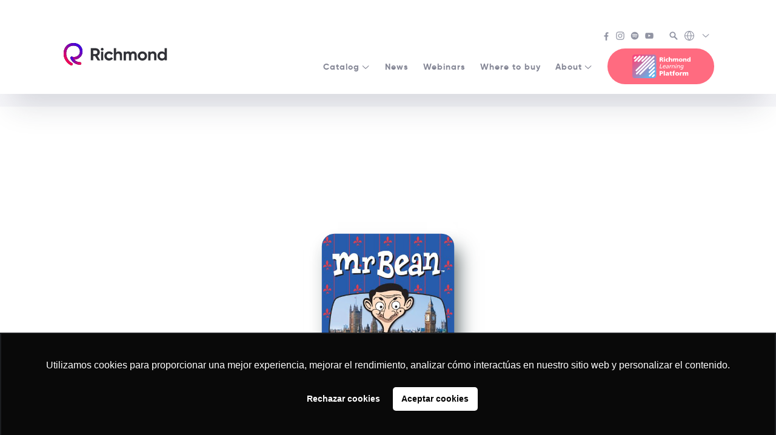

--- FILE ---
content_type: text/html; charset=UTF-8
request_url: https://richmond.pe/elt-catalog/popcorn-readers/mr-bean-guide-to-london/
body_size: 20369
content:
<!doctype html>
<html class="no-js" lang="en-US">
  <head>
    <meta charset="UTF-8">
    <meta name="description" content="English Language Teaching">
    <meta name="viewport" content="width=device-width, initial-scale=1">
    <meta name="theme-color" content="#000000">
    <meta name='robots' content='index, follow, max-image-preview:large, max-snippet:-1, max-video-preview:-1' />

	<!-- This site is optimized with the Yoast SEO plugin v22.8 - https://yoast.com/wordpress/plugins/seo/ -->
	<title>Mr. Bean: Guide To London - Richmond</title>
	<link rel="canonical" href="https://richmond.pe/elt-catalog/popcorn-readers/mr-bean-guide-to-london/" />
	<meta property="og:locale" content="en_US" />
	<meta property="og:type" content="article" />
	<meta property="og:title" content="Mr. Bean: Guide To London - Richmond" />
	<meta property="og:url" content="https://richmond.pe/elt-catalog/popcorn-readers/mr-bean-guide-to-london/" />
	<meta property="og:site_name" content="Richmond" />
	<meta property="article:publisher" content="https://www.facebook.com/richmond.international/" />
	<meta property="og:image" content="https://richmond.pe/wp-content/uploads/2021/05/153680-ml-1175649.jpg" />
	<meta property="og:image:width" content="364" />
	<meta property="og:image:height" content="550" />
	<meta property="og:image:type" content="image/jpeg" />
	<meta name="twitter:card" content="summary_large_image" />
	<script type="application/ld+json" class="yoast-schema-graph">{"@context":"https://schema.org","@graph":[{"@type":"WebPage","@id":"https://richmond.pe/elt-catalog/popcorn-readers/mr-bean-guide-to-london/","url":"https://richmond.pe/elt-catalog/popcorn-readers/mr-bean-guide-to-london/","name":"Mr. Bean: Guide To London - Richmond","isPartOf":{"@id":"https://richmond.pe/#website"},"primaryImageOfPage":{"@id":"https://richmond.pe/elt-catalog/popcorn-readers/mr-bean-guide-to-london/#primaryimage"},"image":{"@id":"https://richmond.pe/elt-catalog/popcorn-readers/mr-bean-guide-to-london/#primaryimage"},"thumbnailUrl":"https://richmond.pe/wp-content/uploads/2021/05/153680-ml-1175649.jpg","datePublished":"2021-05-03T00:00:43+00:00","dateModified":"2021-05-03T00:00:43+00:00","breadcrumb":{"@id":"https://richmond.pe/elt-catalog/popcorn-readers/mr-bean-guide-to-london/#breadcrumb"},"inLanguage":"en-US","potentialAction":[{"@type":"ReadAction","target":["https://richmond.pe/elt-catalog/popcorn-readers/mr-bean-guide-to-london/"]}]},{"@type":"ImageObject","inLanguage":"en-US","@id":"https://richmond.pe/elt-catalog/popcorn-readers/mr-bean-guide-to-london/#primaryimage","url":"https://richmond.pe/wp-content/uploads/2021/05/153680-ml-1175649.jpg","contentUrl":"https://richmond.pe/wp-content/uploads/2021/05/153680-ml-1175649.jpg","width":364,"height":550},{"@type":"BreadcrumbList","@id":"https://richmond.pe/elt-catalog/popcorn-readers/mr-bean-guide-to-london/#breadcrumb","itemListElement":[{"@type":"ListItem","position":1,"name":"Home","item":"https://richmond.pe/"},{"@type":"ListItem","position":2,"name":"Books","item":"https://richmond.pe/elt-catalog/%book_grade%/"},{"@type":"ListItem","position":3,"name":"Mr. Bean: Guide To London"}]},{"@type":"WebSite","@id":"https://richmond.pe/#website","url":"https://richmond.pe/","name":"Richmond","description":"English Language Teaching","publisher":{"@id":"https://richmond.pe/#organization"},"potentialAction":[{"@type":"SearchAction","target":{"@type":"EntryPoint","urlTemplate":"https://richmond.pe/?s={search_term_string}"},"query-input":"required name=search_term_string"}],"inLanguage":"en-US"},{"@type":"Organization","@id":"https://richmond.pe/#organization","name":"Richmond","url":"https://richmond.pe/","logo":{"@type":"ImageObject","inLanguage":"en-US","@id":"https://richmond.pe/#/schema/logo/image/","url":"https://richmondelt.com/wp-content/uploads/Richmond_Logo_01_op.png","contentUrl":"https://richmondelt.com/wp-content/uploads/Richmond_Logo_01_op.png","width":3542,"height":854,"caption":"Richmond"},"image":{"@id":"https://richmond.pe/#/schema/logo/image/"},"sameAs":["https://www.facebook.com/richmond.international/","https://vimeo.com/richmondworld","https://www.youtube.com/user/RichmondWorld"]}]}</script>
	<!-- / Yoast SEO plugin. -->


<link rel='dns-prefetch' href='//www.google.com' />
<link rel="stylesheet" href="https://richmond.pe/wp-includes/css/dist/block-library/style.min.css?ver=6.5.4">
<style id='classic-theme-styles-inline-css' type='text/css'>
/*! This file is auto-generated */
.wp-block-button__link{color:#fff;background-color:#32373c;border-radius:9999px;box-shadow:none;text-decoration:none;padding:calc(.667em + 2px) calc(1.333em + 2px);font-size:1.125em}.wp-block-file__button{background:#32373c;color:#fff;text-decoration:none}
</style>
<style id='global-styles-inline-css' type='text/css'>
body{--wp--preset--color--black: #000000;--wp--preset--color--cyan-bluish-gray: #abb8c3;--wp--preset--color--white: #ffffff;--wp--preset--color--pale-pink: #f78da7;--wp--preset--color--vivid-red: #cf2e2e;--wp--preset--color--luminous-vivid-orange: #ff6900;--wp--preset--color--luminous-vivid-amber: #fcb900;--wp--preset--color--light-green-cyan: #7bdcb5;--wp--preset--color--vivid-green-cyan: #00d084;--wp--preset--color--pale-cyan-blue: #8ed1fc;--wp--preset--color--vivid-cyan-blue: #0693e3;--wp--preset--color--vivid-purple: #9b51e0;--wp--preset--gradient--vivid-cyan-blue-to-vivid-purple: linear-gradient(135deg,rgba(6,147,227,1) 0%,rgb(155,81,224) 100%);--wp--preset--gradient--light-green-cyan-to-vivid-green-cyan: linear-gradient(135deg,rgb(122,220,180) 0%,rgb(0,208,130) 100%);--wp--preset--gradient--luminous-vivid-amber-to-luminous-vivid-orange: linear-gradient(135deg,rgba(252,185,0,1) 0%,rgba(255,105,0,1) 100%);--wp--preset--gradient--luminous-vivid-orange-to-vivid-red: linear-gradient(135deg,rgba(255,105,0,1) 0%,rgb(207,46,46) 100%);--wp--preset--gradient--very-light-gray-to-cyan-bluish-gray: linear-gradient(135deg,rgb(238,238,238) 0%,rgb(169,184,195) 100%);--wp--preset--gradient--cool-to-warm-spectrum: linear-gradient(135deg,rgb(74,234,220) 0%,rgb(151,120,209) 20%,rgb(207,42,186) 40%,rgb(238,44,130) 60%,rgb(251,105,98) 80%,rgb(254,248,76) 100%);--wp--preset--gradient--blush-light-purple: linear-gradient(135deg,rgb(255,206,236) 0%,rgb(152,150,240) 100%);--wp--preset--gradient--blush-bordeaux: linear-gradient(135deg,rgb(254,205,165) 0%,rgb(254,45,45) 50%,rgb(107,0,62) 100%);--wp--preset--gradient--luminous-dusk: linear-gradient(135deg,rgb(255,203,112) 0%,rgb(199,81,192) 50%,rgb(65,88,208) 100%);--wp--preset--gradient--pale-ocean: linear-gradient(135deg,rgb(255,245,203) 0%,rgb(182,227,212) 50%,rgb(51,167,181) 100%);--wp--preset--gradient--electric-grass: linear-gradient(135deg,rgb(202,248,128) 0%,rgb(113,206,126) 100%);--wp--preset--gradient--midnight: linear-gradient(135deg,rgb(2,3,129) 0%,rgb(40,116,252) 100%);--wp--preset--font-size--small: 13px;--wp--preset--font-size--medium: 20px;--wp--preset--font-size--large: 36px;--wp--preset--font-size--x-large: 42px;--wp--preset--spacing--20: 0.44rem;--wp--preset--spacing--30: 0.67rem;--wp--preset--spacing--40: 1rem;--wp--preset--spacing--50: 1.5rem;--wp--preset--spacing--60: 2.25rem;--wp--preset--spacing--70: 3.38rem;--wp--preset--spacing--80: 5.06rem;--wp--preset--shadow--natural: 6px 6px 9px rgba(0, 0, 0, 0.2);--wp--preset--shadow--deep: 12px 12px 50px rgba(0, 0, 0, 0.4);--wp--preset--shadow--sharp: 6px 6px 0px rgba(0, 0, 0, 0.2);--wp--preset--shadow--outlined: 6px 6px 0px -3px rgba(255, 255, 255, 1), 6px 6px rgba(0, 0, 0, 1);--wp--preset--shadow--crisp: 6px 6px 0px rgba(0, 0, 0, 1);}:where(.is-layout-flex){gap: 0.5em;}:where(.is-layout-grid){gap: 0.5em;}body .is-layout-flex{display: flex;}body .is-layout-flex{flex-wrap: wrap;align-items: center;}body .is-layout-flex > *{margin: 0;}body .is-layout-grid{display: grid;}body .is-layout-grid > *{margin: 0;}:where(.wp-block-columns.is-layout-flex){gap: 2em;}:where(.wp-block-columns.is-layout-grid){gap: 2em;}:where(.wp-block-post-template.is-layout-flex){gap: 1.25em;}:where(.wp-block-post-template.is-layout-grid){gap: 1.25em;}.has-black-color{color: var(--wp--preset--color--black) !important;}.has-cyan-bluish-gray-color{color: var(--wp--preset--color--cyan-bluish-gray) !important;}.has-white-color{color: var(--wp--preset--color--white) !important;}.has-pale-pink-color{color: var(--wp--preset--color--pale-pink) !important;}.has-vivid-red-color{color: var(--wp--preset--color--vivid-red) !important;}.has-luminous-vivid-orange-color{color: var(--wp--preset--color--luminous-vivid-orange) !important;}.has-luminous-vivid-amber-color{color: var(--wp--preset--color--luminous-vivid-amber) !important;}.has-light-green-cyan-color{color: var(--wp--preset--color--light-green-cyan) !important;}.has-vivid-green-cyan-color{color: var(--wp--preset--color--vivid-green-cyan) !important;}.has-pale-cyan-blue-color{color: var(--wp--preset--color--pale-cyan-blue) !important;}.has-vivid-cyan-blue-color{color: var(--wp--preset--color--vivid-cyan-blue) !important;}.has-vivid-purple-color{color: var(--wp--preset--color--vivid-purple) !important;}.has-black-background-color{background-color: var(--wp--preset--color--black) !important;}.has-cyan-bluish-gray-background-color{background-color: var(--wp--preset--color--cyan-bluish-gray) !important;}.has-white-background-color{background-color: var(--wp--preset--color--white) !important;}.has-pale-pink-background-color{background-color: var(--wp--preset--color--pale-pink) !important;}.has-vivid-red-background-color{background-color: var(--wp--preset--color--vivid-red) !important;}.has-luminous-vivid-orange-background-color{background-color: var(--wp--preset--color--luminous-vivid-orange) !important;}.has-luminous-vivid-amber-background-color{background-color: var(--wp--preset--color--luminous-vivid-amber) !important;}.has-light-green-cyan-background-color{background-color: var(--wp--preset--color--light-green-cyan) !important;}.has-vivid-green-cyan-background-color{background-color: var(--wp--preset--color--vivid-green-cyan) !important;}.has-pale-cyan-blue-background-color{background-color: var(--wp--preset--color--pale-cyan-blue) !important;}.has-vivid-cyan-blue-background-color{background-color: var(--wp--preset--color--vivid-cyan-blue) !important;}.has-vivid-purple-background-color{background-color: var(--wp--preset--color--vivid-purple) !important;}.has-black-border-color{border-color: var(--wp--preset--color--black) !important;}.has-cyan-bluish-gray-border-color{border-color: var(--wp--preset--color--cyan-bluish-gray) !important;}.has-white-border-color{border-color: var(--wp--preset--color--white) !important;}.has-pale-pink-border-color{border-color: var(--wp--preset--color--pale-pink) !important;}.has-vivid-red-border-color{border-color: var(--wp--preset--color--vivid-red) !important;}.has-luminous-vivid-orange-border-color{border-color: var(--wp--preset--color--luminous-vivid-orange) !important;}.has-luminous-vivid-amber-border-color{border-color: var(--wp--preset--color--luminous-vivid-amber) !important;}.has-light-green-cyan-border-color{border-color: var(--wp--preset--color--light-green-cyan) !important;}.has-vivid-green-cyan-border-color{border-color: var(--wp--preset--color--vivid-green-cyan) !important;}.has-pale-cyan-blue-border-color{border-color: var(--wp--preset--color--pale-cyan-blue) !important;}.has-vivid-cyan-blue-border-color{border-color: var(--wp--preset--color--vivid-cyan-blue) !important;}.has-vivid-purple-border-color{border-color: var(--wp--preset--color--vivid-purple) !important;}.has-vivid-cyan-blue-to-vivid-purple-gradient-background{background: var(--wp--preset--gradient--vivid-cyan-blue-to-vivid-purple) !important;}.has-light-green-cyan-to-vivid-green-cyan-gradient-background{background: var(--wp--preset--gradient--light-green-cyan-to-vivid-green-cyan) !important;}.has-luminous-vivid-amber-to-luminous-vivid-orange-gradient-background{background: var(--wp--preset--gradient--luminous-vivid-amber-to-luminous-vivid-orange) !important;}.has-luminous-vivid-orange-to-vivid-red-gradient-background{background: var(--wp--preset--gradient--luminous-vivid-orange-to-vivid-red) !important;}.has-very-light-gray-to-cyan-bluish-gray-gradient-background{background: var(--wp--preset--gradient--very-light-gray-to-cyan-bluish-gray) !important;}.has-cool-to-warm-spectrum-gradient-background{background: var(--wp--preset--gradient--cool-to-warm-spectrum) !important;}.has-blush-light-purple-gradient-background{background: var(--wp--preset--gradient--blush-light-purple) !important;}.has-blush-bordeaux-gradient-background{background: var(--wp--preset--gradient--blush-bordeaux) !important;}.has-luminous-dusk-gradient-background{background: var(--wp--preset--gradient--luminous-dusk) !important;}.has-pale-ocean-gradient-background{background: var(--wp--preset--gradient--pale-ocean) !important;}.has-electric-grass-gradient-background{background: var(--wp--preset--gradient--electric-grass) !important;}.has-midnight-gradient-background{background: var(--wp--preset--gradient--midnight) !important;}.has-small-font-size{font-size: var(--wp--preset--font-size--small) !important;}.has-medium-font-size{font-size: var(--wp--preset--font-size--medium) !important;}.has-large-font-size{font-size: var(--wp--preset--font-size--large) !important;}.has-x-large-font-size{font-size: var(--wp--preset--font-size--x-large) !important;}
.wp-block-navigation a:where(:not(.wp-element-button)){color: inherit;}
:where(.wp-block-post-template.is-layout-flex){gap: 1.25em;}:where(.wp-block-post-template.is-layout-grid){gap: 1.25em;}
:where(.wp-block-columns.is-layout-flex){gap: 2em;}:where(.wp-block-columns.is-layout-grid){gap: 2em;}
.wp-block-pullquote{font-size: 1.5em;line-height: 1.6;}
</style>
<link rel="stylesheet" href="https://richmond.pe/wp-content/themes/richmondelt/public/css/app.css?ver=6.5.4">
<link rel="stylesheet" href="https://richmond.pe/wp-content/themes/richmond-international/public/css/child.css?ver=6.5.4">
<!--n2css-->
<!-- Meta Tags for SEO -->
<meta name='keywords' content='libros inglés de texto, inglés para adultos, inglés, aprende inglés, english, Mr. Bean: Guide To London, Richmond'>

<meta name="facebook-domain-verification" content="9rhuldic3f1ggxk7o4f3n6pknfmt6k" />
<!-- Google Tag Manager (Richmond) este código se pegó en wordpress.richmondelt.com y se duplica en richmondelt.com-->
<script>(function(w,d,s,l,i){w[l]=w[l]||[];w[l].push({'gtm.start':
new Date().getTime(),event:'gtm.js'});var f=d.getElementsByTagName(s)[0],
j=d.createElement(s),dl=l!='dataLayer'?'&l='+l:'';j.async=true;j.src=
'https://www.googletagmanager.com/gtm.js?id='+i+dl;f.parentNode.insertBefore(j,f);
})(window,document,'script','dataLayer','GTM-P8PCJJR');</script>
<!-- End Google Tag Manager -->



<!-- Google Search Console (Cuadrángulo) este código se pegó en wordpress.richmondelt.com y se duplica en richmondelt.com-->
<meta name="google-site-verification" content="v_920kLk5qfxVwQIKk6xh_aaI0UDqmPQ7242zoQ3JA0" />
<!-- End Google Search Console -->


<!-- Hotjar Tracking Code for Richmond ELT -->
<script>
    (function(h,o,t,j,a,r){
        h.hj=h.hj||function(){(h.hj.q=h.hj.q||[]).push(arguments)};
        h._hjSettings={hjid:3542687,hjsv:6};
        a=o.getElementsByTagName('head')[0];
        r=o.createElement('script');r.async=1;
        r.src=t+h._hjSettings.hjid+j+h._hjSettings.hjsv;
        a.appendChild(r);
    })(window,document,'https://static.hotjar.com/c/hotjar-','.js?sv=');
</script>

<script type="text/javascript" async src="https://d335luupugsy2.cloudfront.net/js/loader-scripts/f08e967c-6781-45e4-b6d9-8b1b7a4e96bd-loader.js" ></script>

<!-- Google Tag Manager (noscript) -->
<noscript><iframe src="https://www.googletagmanager.com/ns.html?id=GTM-P8PCJJR"
height="0" width="0" style="display:none;visibility:hidden"></iframe></noscript>
<!-- End Google Tag Manager (noscript) -->

<div id="d_JjNFu1pmC_uNkc-b56kdySinGd-dX9StauTuaFSfek"></div><script src=https://mktdplp102cdn.azureedge.net/public/latest/js/ws-tracking.js?v=1.76.2003.0></script><div class="d365-mkt-config" style="display:none" data-website-id="_JjNFu1pmC_uNkc-b56kdySinGd-dX9StauTuaFSfek" data-hostname="235ec28efed246cc9b688ba3f53a4d64.svc.dynamics.com"></div><link rel="icon" href="https://richmond.pe/wp-content/uploads/2021/03/cropped-cropped-favicon21-32x32.png" sizes="32x32" />
<link rel="icon" href="https://richmond.pe/wp-content/uploads/2021/03/cropped-cropped-favicon21-192x192.png" sizes="192x192" />
<link rel="apple-touch-icon" href="https://richmond.pe/wp-content/uploads/2021/03/cropped-cropped-favicon21-180x180.png" />
<meta name="msapplication-TileImage" content="https://richmond.pe/wp-content/uploads/2021/03/cropped-cropped-favicon21-270x270.png" />
		<style type="text/css" id="wp-custom-css">
			.privacy-policy .c-page_heading {
    font-size: 1.58rem;
}

.filter-green {
    filter: invert(41%) sepia(11%) saturate(331%) hue-rotate(193deg) brightness(95%) contrast(96%);
}

.c-book_level-link {
    border-radius: 20px;
}

.lity-content img {
    border-radius: 45px !important;
}

.c-books_image img {
    border-radius: 25px;
}


/* Announcements - full width en la parte superior */
.c-header_announcements {
  width: 100vw;
  order: 1; /* Lo coloca primero */
  flex: 0 0 100%; /* Ocupa toda la línea */
	    background-image: linear-gradient(to right, #0019fd, #fc014f);
	color: #ffffff;
	padding-top: 20px;
	  display: flex;
  justify-content: center; /* Centra horizontalmente */
  align-items: center; /* Centra verticalmente */
  text-align: center; /* Para el texto dentro del li */
}
.c-header_announcements ul {
  padding-top: 10px;
  list-style: none;
  width: 100%;
}

.c-header_announcements li {
  display: inline-block; /* Para que el centrado funcione mejor */
  margin: 0 auto; /* Centra el li */
}
/* Secondary header - segunda fila, a la derecha */
.c-header_secondary {
  order: 2;
	padding-top: 10px;
margin-top: 30px;
}

.c-header_primary {
  order: 4;
  flex: 1; /* Ocupa el espacio restante */
  margin-left: 20px; /* Espacio entre brand y primary */
		padding-top: 10px;
	margin-top: 30px;
}		</style>
		<style id="kirki-inline-styles"></style>  </head>
  <body class="book-template-default single single-book postid-2788 term-popcorn-readers term-parent-readers">

    <svg aria-hidden="true" version="1.1" xmlns="http://www.w3.org/2000/svg" style="position:absolute" visibility="hidden" width="100%" height="100%"><defs><symbol id="brand-mark" viewBox="0 0 40 40"><style type="text/css">#brand-mark path{fill:inherit}</style><path fill="currentColor" fill-rule="evenodd" clip-rule="evenodd" d="M17.1 40c-.4 0-.7-.1-1.1-.3C11 37.1 7.2 33 5 28c-2-4.6-2.4-9.7-1.3-14.4C5.8 5.2 12.3 0 20.8 0c11 0 16.1 7.9 16.1 15.3 0 4.3-2 8.4-5.5 11.1-3.9 3-9.1 3.9-14.4 2.5-1.2-.3-2-1.6-1.7-2.8.3-1.2 1.6-2 2.8-1.7 3.9 1 7.7.4 10.4-1.7 2.4-1.8 3.7-4.5 3.7-7.4 0-5.3-3.5-10.6-11.4-10.6-6.4 0-11.1 3.7-12.6 10-1.6 6.7.8 16.2 10 21 1.1.6 1.6 2 1 3.1-.4.7-1.2 1.2-2.1 1.2z"/><path fill="currentColor" fill-rule="evenodd" clip-rule="evenodd" d="M32.5 38.8c-12.4 0-16.9-10.9-17.1-11.4-.5-1.2.1-2.5 1.3-3s2.5.1 3 1.3c.2.4 3.6 8.5 12.8 8.5 1.3 0 2.3 1 2.3 2.3 0 1.3-1 2.3-2.3 2.3z"/></symbol><symbol id="brand-mark-colored" viewBox="0 0 40 40"><path fill="url(#brand-mark-longline-background)" fill-rule="evenodd" clip-rule="evenodd" d="M17.1 40c-.4 0-.7-.1-1.1-.3C11 37.1 7.2 33 5 28c-2-4.6-2.4-9.7-1.3-14.4C5.8 5.2 12.3 0 20.8 0c11 0 16.1 7.9 16.1 15.3 0 4.3-2 8.4-5.5 11.1-3.9 3-9.1 3.9-14.4 2.5-1.2-.3-2-1.6-1.7-2.8.3-1.2 1.6-2 2.8-1.7 3.9 1 7.7.4 10.4-1.7 2.4-1.8 3.7-4.5 3.7-7.4 0-5.3-3.5-10.6-11.4-10.6-6.4 0-11.1 3.7-12.6 10-1.6 6.7.8 16.2 10 21 1.1.6 1.6 2 1 3.1-.4.7-1.2 1.2-2.1 1.2z"/><path fill="url(#brand-mark-shortline-background)" fill-rule="evenodd" clip-rule="evenodd" d="M32.5 38.8c-12.4 0-16.9-10.9-17.1-11.4-.5-1.2.1-2.5 1.3-3s2.5.1 3 1.3c.2.4 3.6 8.5 12.8 8.5 1.3 0 2.3 1 2.3 2.3 0 1.3-1 2.3-2.3 2.3z"/></symbol><symbol id="brand-name" viewBox="0 0 152 25.8"><path fill-rule="evenodd" clip-rule="evenodd" fill="inherit" d="M8.5 16.7H4.9v8.5H0V.7h9.9c4.5 0 8.2 3.7 8.2 8.2 0 3.1-1.9 5.9-4.7 7.2l5.5 9.3h-5.2l-5.2-8.7zm-3.6-4.2h5c1.8 0 3.3-1.6 3.3-3.7 0-2-1.5-3.6-3.3-3.6h-5v7.3zM20 2.8C20 1.3 21.3 0 22.8 0c1.5 0 2.8 1.3 2.8 2.8 0 1.5-1.3 2.8-2.8 2.8-1.5 0-2.8-1.3-2.8-2.8zm.5 4.9H25v17.6h-4.5V7.7zm6.7 8.8c0-5.2 3.9-9.3 9.3-9.3 3.4 0 6.4 1.8 7.9 4.5L40.5 14c-.7-1.4-2.2-2.4-4-2.4-2.7 0-4.7 2-4.7 4.8s2 4.8 4.7 4.8c1.8 0 3.3-.9 4-2.3l3.9 2.3c-1.5 2.7-4.5 4.6-8 4.6-5.2 0-9.2-4.1-9.2-9.3zm35.3-2v10.8H58V15.1c0-2.4-1.4-3.6-3.5-3.6-2.2 0-3.9 1.3-3.9 4.4v9.5h-4.5V.7h4.5v9c1.1-1.6 2.9-2.5 5.2-2.5 3.8 0 6.7 2.6 6.7 7.3zm29.2 0v10.8h-4.5V14.8c0-2.1-1.1-3.3-3-3.3-2 0-3.3 1.3-3.3 4v9.9h-4.5V14.8c0-2.1-1.1-3.3-3-3.3s-3.3 1.3-3.3 4v9.9h-4.5V7.7h4.5v1.9c1-1.5 2.6-2.4 4.9-2.4 2.2 0 3.8.9 4.8 2.5 1.1-1.6 2.8-2.5 5.2-2.5 4.1 0 6.7 2.9 6.7 7.3zm2.1 2c0-5.2 4.1-9.3 9.3-9.3 5.2 0 9.3 4 9.3 9.3 0 5.2-4.2 9.3-9.3 9.3-5.2 0-9.3-4.1-9.3-9.3zm14.1 0c0-2.8-2.1-4.9-4.8-4.9-2.7 0-4.7 2-4.7 4.9s2.1 4.9 4.7 4.9c2.7 0 4.8-2 4.8-4.9zm23.2-2v10.8h-4.5V15.1c0-2.4-1.4-3.6-3.5-3.6-2.2 0-3.9 1.3-3.9 4.4v9.5h-4.5V7.7h4.5v2c1.1-1.6 2.9-2.5 5.2-2.5 3.8 0 6.7 2.6 6.7 7.3zM152 .7v24.6h-4.5v-2.1c-1.3 1.6-3.1 2.6-5.7 2.6-4.7 0-8.6-4-8.6-9.3 0-5.2 3.9-9.3 8.6-9.3 2.6 0 4.4.9 5.7 2.6V.7h4.5zm-4.5 15.8c0-3-2.1-5-4.9-5-2.8 0-4.9 2-4.9 5s2.1 5 4.9 5c2.8 0 4.9-2 4.9-5z"/></symbol><symbol id="brand-richmondlp" viewBox="0 0 180 74"><style type="text/css"/><path fill="currentColor" d="M88 16.9h.7c1.3 0 1.8.6 2.5 2.8l.8 2.4h3.7l-1.3-3.6c-.7-1.6-.7-2.6-1.9-2.9 1.6-.3 2.7-1.8 2.5-3.4C95 10 93.1 9 90.7 9h-6.3v13.1H88v-5.2zm0-5.4h.9c1.3 0 2.6.2 2.6 1.4 0 1.5-1.4 1.5-2.6 1.5H88v-2.9zm9.4-3.3h3.4v2.5h-3.4V8.2zm0 4.1h3.4v9.8h-3.4v-9.8zm11.1 10.1c.9 0 1.9-.1 2.8-.4l-.1-2.5c-.7.3-1.4.5-2.1.5-1.5.1-2.7-1-2.8-2.5v-.1c-.1-1.4.9-2.6 2.3-2.7h.3c.7 0 1.4.2 2.1.5l.2-2.5c-.8-.4-1.8-.6-2.7-.6-3.2 0-5.7 1.9-5.7 5.2s2.5 5.1 5.7 5.1zm7.6-4.4c0-2.1.7-3.1 2.1-3.1.9 0 1.6.6 1.6 2.5v4.8h3.4V16c0-2-1.1-3.9-3.8-3.9-1.3 0-2.5.6-3.3 1.7V8h-3.4v14.1h3.4V18zm19.3 4.1V18c0-2.1.7-3.1 1.9-3.1 1 0 1.4.8 1.4 1.9v5.3h3.4v-5.8c0-2.7-.6-4.3-3.5-4.3-1.4-.1-2.8.7-3.5 1.9-.5-1.2-1.8-2-3.1-1.9-1.5-.1-2.9.7-3.6 2v-1.8h-3.1V22h3.4v-4c0-2.1.7-3.1 1.9-3.1 1 0 1.4.8 1.4 1.9v5.3h3.4zm14.1.3c3.2 0 5.7-1.9 5.7-5.1s-2.5-5.2-5.7-5.2-5.7 1.9-5.7 5.2 2.4 5.1 5.7 5.1zm0-7.9c1.6 0 2.2 1.3 2.2 2.8s-.7 2.7-2.2 2.7-2.2-1.3-2.2-2.8.6-2.8 2.2-2.7zm10.7 3.5c0-2.1.7-3.1 2.1-3.1.9 0 1.6.6 1.6 2.5v4.8h3.4V16c0-2-1.1-3.9-3.8-3.9-1.5-.1-2.9.7-3.6 2v-1.8h-3.1v9.8h3.4V18zm16.4-10v5.6c-.8-1-2.1-1.6-3.4-1.5-2.7 0-4.2 2.6-4.2 5 0 2.9 1.6 5.3 4.5 5.3 1.4 0 2.7-.7 3.4-2v1.8h3.1V8h-3.4zm-2.1 11.8c-1.3 0-2.1-1.1-2.1-2.6-.1-1.2.7-2.3 1.9-2.4h.2c1.2 0 2.1 1.1 2.1 2.6.1 1.1-.8 2.2-2.1 2.4zM92.6 41.5h-6l2.3-11.7H87l-2.6 13.3h7.8l.4-1.6zm6.1.3c-1.4.1-2.6-.9-2.7-2.3v-.3c0-.2 0-.4.1-.6h7c.2-.6.3-1.1.3-1.7.2-1.8-1.2-3.4-3-3.5h-.7c-3.2.1-5.6 2.7-5.6 5.9 0 2.4 1.7 4.1 4.5 4.1 1.3 0 2.6-.5 3.7-1.2l-.5-1.5c-.9.6-2 1-3.1 1.1zm.9-7c1-.1 1.8.7 1.9 1.6v.8h-5.1c.5-1.4 1.8-2.4 3.2-2.4zm6.3-.5l.5 1.5c.9-.5 1.8-.8 2.8-.9 1.3 0 1.7.6 1.7 1.5 0 .3 0 .5-.1.8h-.5c-2.6 0-6.4.7-6.4 3.8 0 1.5 1.3 2.4 2.8 2.4 1.4-.1 2.6-.8 3.3-2-.1.2-.2.5-.2.8l-.2 1h1.7l1.2-5.9c.1-.3.1-.7.1-1.1 0-2.1-1.5-2.8-3.3-2.8-1.1 0-2.3.3-3.4.9zm4.7 4.5c-.3 1.4-1.6 3-3.1 3-1.1 0-1.5-.6-1.5-1.2 0-2 2.9-2.1 4.3-2.1h.5l-.2.3zm6.2.8c.4-2.2 2-4.4 3.8-4.4h.5l.4-1.8h-.6c-1.5.1-2.9 1.1-3.5 2.6l.2-.8.3-1.7h-1.8l-1.8 9.6h1.8l.7-3.5zM128 35c.7-.1 1.3.4 1.4 1.1v.3c0 .4-.1.7-.1 1.1l-1.1 5.7h1.8l1.2-6c.1-.4.1-.8.1-1.2 0-1.7-1.1-2.5-2.8-2.5-1.6 0-3.1.9-3.9 2.2l.3-.9.2-1.1h-1.8l-1.8 9.6h1.8l.8-4.4c.3-2.1 1.9-3.9 3.9-3.9zm8.4-1.5h-1.8l-1.9 9.6h1.8l1.9-9.6zm-1.5-1.9h1.9l.4-1.9h-1.9l-.4 1.9zm12.4 4.3c0-1.7-1.1-2.5-2.8-2.5-1.6 0-3.1.9-3.9 2.2l.3-.9.2-1.1h-1.8l-1.9 9.6h1.8l.8-4.4c.4-2 2-3.7 4-3.7.7-.1 1.3.4 1.4 1.1v.3c0 .4-.1.7-.1 1.1l-1.1 5.7h1.7l1.2-6c.2-.6.2-1 .2-1.4zm1.7 3.2c0 2.3 1.3 3.9 3.6 3.9 1.2 0 2.3-.6 2.9-1.5-.1.2-.1.4-.2.7l-.1.7c-.3 1.7-1.8 2.8-3.5 2.7-.9 0-1.8-.2-2.6-.6l-.8 1.4c1.1.6 2.2.9 3.4.8 2.6.2 4.9-1.7 5.3-4.2l1.8-9.3h-1.7l-.2.9v.4c-.6-1.1-1.8-1.7-3-1.5-3.1-.2-4.9 3-4.9 5.6zm7.4-2.1c0 1.9-1.1 4.4-3.3 4.4-1.2.1-2.2-.8-2.2-2V39c0-2 1.2-4.1 3.3-4.1 1.2 0 2.2.5 2.2 2.1zM88.9 51.8h-4.4v14h3.7v-4.9h1.4c3.5 0 5.5-1.7 5.5-4.5.1-3.2-1.9-4.6-6.2-4.6zm.2 6.4h-1v-3.8h1c1.3 0 2.3.5 2.3 1.9s-1 1.9-2.3 1.9zm8-7.4h3.6v15h-3.6v-15zm16.2 8.6c0-3.2-2.3-4.3-5-4.3-1.4 0-2.8.2-4.2.7l.1 2.4c1-.5 2.2-.8 3.3-.8 1.3 0 2.4.4 2.4 1.8-.6-.1-1.1-.1-1.7-.1-1.9 0-5.4.4-5.4 3.6 0 2.3 1.8 3.3 3.9 3.3 1.4.1 2.7-.7 3.3-1.9 0 .5.1 1.1.1 1.6h3.3c-.1-.8-.2-1.6-.2-2.5l.1-3.8zm-5.6 4.2c-.8 0-1.5-.4-1.5-1.1 0-1 1-1.4 2.2-1.4.5 0 1.1 0 1.5.1.1 1.2-.9 2.3-2.2 2.4zm14.1 0c-1.1 0-1.4-.6-1.4-1.9v-3.8h2.5v-2.5h-2.5V52l-3.5 1.1v2.3h-2.1v2.5h2.1v4.2c0 2.5.8 3.9 4 3.9.8 0 1.5-.1 2.3-.2l-.1-2.3c-.6 0-1 .1-1.3.1zm8.8-10.6c.4 0 .8 0 1.1.2l.2-2.5c-.6-.1-1.2-.2-1.8-.2-2.9 0-4.3 1.1-4.3 4.2v.6h-2.2v2.5h2.1v7.9h3.6v-7.9h2.6v-2.5h-2.6v-.6c0-1 .4-1.7 1.3-1.7zm8.3 2.1c-3.4 0-6.1 2-6.1 5.5s2.6 5.4 6.1 5.4 6.1-2 6.1-5.4-2.7-5.5-6.1-5.5zm0 8.4c-1.7 0-2.3-1.4-2.3-2.9s.7-2.9 2.3-2.9 2.3 1.4 2.3 2.9-.6 2.9-2.3 2.9zm11.1-6.2v-1.9h-3.3v10.4h3.6v-4.4c0-2 .9-3.3 2.6-3.3.4 0 .8 0 1.2.1l.2-3c-.4-.1-.8-.1-1.2-.1-1.4 0-2.6.9-3.1 2.2zm19.7-2.2c-1.5-.1-2.9.7-3.7 2-.5-1.3-1.9-2.1-3.3-2-1.6-.1-3.1.8-3.8 2.2v-1.9h-3.3v10.4h3.6v-4.4c0-2.2.8-3.3 2-3.3 1 0 1.4.9 1.4 2.1v5.6h3.6v-4.4c0-2.2.8-3.3 2-3.3 1 0 1.4.9 1.4 2.1v5.6h3.6v-6.1c.1-2.9-.5-4.6-3.5-4.6z"/><path class="richmondlp-gradient" d="M7.1 0h59.7c4 0 7.2 3.2 7.2 7.1v59.7c0 3.9-3.2 7.1-7.1 7.1H7.1c-3.9.1-7.1-3.1-7.1-7V7.1C0 3.2 3.2 0 7.1 0z" fill="url(#background-richmondlp)"/><path fill="#fff" d="M65.6 27.1L51.3 41.4c-1 1-1 2.5 0 3.5s2.5 1 3.5 0L69 30.6c1-1 1-2.5 0-3.5-1-.9-2.5-.9-3.4 0zm-36.8-5c1 1 2.5 1 3.5 0L46.6 7.9c1-1 1-2.5 0-3.5s-2.5-1-3.5 0L28.8 18.7c-.9.9-.9 2.5 0 3.4zm-11.8.5c1 1 2.5 1 3.5 0L34.8 8.3c1-1 1-2.5 0-3.5s-2.5-1-3.5 0L17 19.1c-1 1-1 2.5 0 3.5zm-8.9-9.3l4.1-4c1-1 1-2.5 0-3.5s-2.5-1-3.5 0l-4 4.1c-.9 1-.8 2.6.2 3.5.9.7 2.3.7 3.2-.1zm16.3-5.6c1.1-.8 1.3-2.4.5-3.4-.8-1.1-2.4-1.3-3.4-.5-.2.1-.4.2-.5.4L6.6 18.5c-.9 1-.8 2.6.2 3.5.9.8 2.3.8 3.3 0L24.4 7.7zM14.2 51.5L56.5 9.2c1-1 1-2.5 0-3.5s-2.5-1-3.5 0L10.7 48.1c-1 1-1 2.5 0 3.5s2.5.9 3.5-.1zM67.7 5.8c-1-.9-2.5-.9-3.5 0L12 58c-1 1-1 2.5 0 3.5s2.5 1 3.5 0L67.7 9.2c1-.9 1-2.5 0-3.4zM68 17c-1-1-2.5-1-3.5 0L22.1 59.5c-1 1-1 2.5 0 3.5s2.5 1 3.5 0L68 20.5c1-.9 1-2.5 0-3.5 0 .1 0 .1 0 0zM54.7 57L69 42.7c1-1 1-2.5 0-3.5s-2.5-1-3.5 0L51.3 53.6c-1 .9-1.1 2.5-.2 3.5s2.5 1.1 3.5.2c0-.1.1-.2.1-.3zm14.1 5.6c-1-1-2.5-1-3.5 0l-4.1 4.1c-1 1-1 2.5 0 3.5s2.5 1 3.5 0l4-4c1-1.1 1-2.6.1-3.6-.1 0-.1 0 0 0zm.9-12.4c-1-1-2.5-1-3.5 0L51.9 64.5c-1 1-1 2.5 0 3.5s2.5 1 3.5 0l14.3-14.3c1-1 1-2.6 0-3.5z"/></symbol><symbol id="icon-american" viewBox="0 0 48 48"><path fill-rule="evenodd" clip-rule="evenodd" fill="inherit" d="M34 40c-3.5 0-6.4-1.2-9.4-2.4C21.4 36.3 18 35 14 35s-6.8.7-8.5 1.4v-4.1c1-.6 3.5-1.8 8.5-1.8 3.5 0 6.4 1.2 9.4 2.4 3.2 1.3 6.5 2.6 10.6 2.6 4 0 6.8-.7 8.5-1.4v4.2c-1 .5-3.5 1.7-8.5 1.7zM14 8c3.5 0 6.4 1.2 9.4 2.4.1.1.3.1.4.2v11.8c-3-1.2-6.1-2.3-9.9-2.3-4 0-6.8.7-8.5 1.4V9.8C6.5 9.2 9 8 14 8zm28.5 3.6v4.1c-1 .6-3.5 1.8-8.5 1.8-2.7 0-5-.7-7.1-1.5v-4.3c2.2.7 4.5 1.3 7.1 1.3 4 0 6.8-.7 8.5-1.4zm0 11.6c-1 .6-3.5 1.8-8.5 1.8-2.6 0-4.9-.6-7.1-1.5v-4.3c2.1.7 4.4 1.3 7.1 1.3 4 0 6.8-.7 8.5-1.4v4.1zm-37 1.6C6.5 24.2 9 23 14 23c3.5 0 6.4 1.2 9.4 2.4C26.6 26.7 30 28 34 28s6.8-.7 8.5-1.4v4.1c-1 .6-3.5 1.8-8.5 1.8-3.5 0-6.4-1.2-9.4-2.4-3.2-1.3-6.5-2.6-10.6-2.6-4 0-6.8.7-8.5 1.4v-4.1zM44.6 7.6c-.6-.2-1.2-.1-1.6.3 0 0-2.3 2.1-9 2.1-3.5 0-6.4-1.2-9.4-2.4C21.4 6.3 18 5 14 5 6.1 5 3.2 7.6 2.9 7.9c-.2.3-.4.7-.4 1.1v30c0 .6.4 1.1.9 1.4.6.2 1.2.1 1.6-.3 0 0 2.3-2.1 9-2.1 3.5 0 6.4 1.2 9.4 2.4C26.6 41.7 30 43 34 43c7.9 0 10.8-2.6 11.1-2.9.3-.3.4-.7.4-1.1V9c0-.6-.4-1.1-.9-1.4z"/></symbol><symbol id="icon-app" viewBox="0 0 70 70"><style type="text/css">#icon-app path{fill-rule:evenodd;clip-rule:evenodd}</style><path fill="#f0f0f6" d="M70 35.1c0 19.3-15.7 35-35 35S0 54.5 0 35.1 15.7.1 35 .1s35 15.7 35 35"/><path fill="#9194a3" class="st1" d="M44 11.7c3.5 0 6.3 2.8 6.3 6.3v34c0 3.5-2.8 6.3-6.3 6.3H26c-3.5 0-6.3-2.8-6.3-6.3V18c0-3.5 2.8-6.3 6.3-6.3h18zm0 2.6H26c-2 0-3.7 1.6-3.7 3.7v34c0 2 1.6 3.7 3.7 3.7h18c2 0 3.7-1.6 3.7-3.7V18c0-2-1.7-3.7-3.7-3.7zm-9 34c1.1 0 2 .9 2 2s-.9 2-2 2-2-.9-2-2 .9-2 2-2z"/></symbol><symbol id="icon-arrow-right" viewBox="0 0 48 48"><path fill="currentColor" d="M24.9 8.8l.1.1 14 14 .1.1-.1-.1.1.1.1.1v.3c.1.2.2.4.2.7s-.1.5-.2.7v.3l-.1.1-.1.1-14 14c-.6.6-1.5.6-2.1 0-.5-.5-.6-1.4-.1-2l.1-.1 11.4-11.4H10c-.8 0-1.5-.7-1.5-1.5s.6-1.4 1.4-1.5h24.5L22.9 11.1c-.5-.5-.6-1.4-.1-2l.1-.1c.6-.6 1.5-.6 2-.2z" fill-rule="evenodd" clip-rule="evenodd"/></symbol><symbol id="icon-calendar" viewBox="0 0 48 48"><path fill="currentColor" d="M31 5.5c.8 0 1.4.6 1.5 1.4v2.6H37c1.9 0 3.4 1.5 3.5 3.3V39c0 1.9-1.5 3.4-3.3 3.5H11c-1.9 0-3.4-1.5-3.5-3.3V13c0-1.9 1.5-3.4 3.3-3.5h4.7V7c0-.8.7-1.5 1.5-1.5s1.4.6 1.5 1.4v2.6h11V7c0-.8.7-1.5 1.5-1.5zm6.5 17h-27V39c0 .2.2.4.4.5H37c.2 0 .4-.2.5-.4V22.5zm-22-10H11c-.2 0-.4.2-.5.4v6.6h27V13c0-.3-.2-.5-.5-.5h-4.5v.5c0 .8-.7 1.5-1.5 1.5s-1.4-.6-1.5-1.4v-.6h-11v.5c0 .8-.7 1.5-1.5 1.5s-1.4-.6-1.5-1.4v-.6z" fill-rule="evenodd" clip-rule="evenodd"/></symbol><symbol id="icon-app-store" viewBox="0 0 100 100"><path fill="currentColor" d="M62.7 31c9.7 0 13.5 6.7 13.5 6.7s-7.4 3.7-7.4 12.7c0 10.2 9.3 13.7 9.3 13.7s-6.5 17.8-15.2 17.8c-4 0-7.1-2.6-11.4-2.6-4.3 0-8.6 2.7-11.4 2.7-8 0-18.1-16.9-18.1-30.5 0-13.4 8.5-20.4 16.5-20.4 5.2 0 9.2 2.9 11.9 2.9 2.4.1 6.7-3 12.3-3zm1.2-16s.1.4.1 1.2v.3c0 2-.5 5.9-3.6 9.6-4.8 5.8-10.2 4.9-10.2 4.9s-1-4.6 3-9.9c4.2-5.8 10.1-6.1 10.7-6.1z" fill-rule="evenodd" clip-rule="evenodd"/></symbol><symbol id="icon-audio" viewBox="0 0 48 48"><path fill="inherit" d="M36.6 11.5c6.6 6.9 6.6 18.1 0 25.1-.6.6-1.5.6-2.1.1-.6-.6-.6-1.5-.1-2.1 5.5-5.8 5.5-15.2 0-20.9-.6-.6-.5-1.5.1-2.1.5-.8 1.5-.7 2.1-.1zm-15.5-.2c1-.8 2.4-.1 2.4 1.2v22c0 1.3-1.5 2-2.4 1.2l-7.4-6H8c-.8 0-1.4-.6-1.5-1.4v-9.5c0-.8.7-1.5 1.5-1.5h5.7l7.4-6zm-.6 4.3L15.2 20c-.3.2-.6.3-.9.3H9.6v6.4h4.7c.3 0 .6.1.8.2l.1.1 5.3 4.3V15.6zm10.6 1.6c3.6 3.8 3.6 9.8 0 13.6-.6.6-1.5.6-2.1.1-.6-.6-.6-1.5-.1-2.1 2.5-2.6 2.5-6.8 0-9.4-.6-.6-.5-1.5.1-2.1.6-.7 1.5-.7 2.1-.1z" fill-rule="evenodd" clip-rule="evenodd"/></symbol><symbol id="icon-british" viewBox="0 0 48 48"><path fill-rule="evenodd" clip-rule="evenodd" fill="inherit" d="M28.5 39.1v-6.9c3.3 3.1 7.3 5.5 11.6 7.1-1.4.4-3.4.7-6.1.7-2 0-3.8-.4-5.5-.9zm-6-2.3V25.3l-1-.4c-1.9-.7-4.5-1.4-7.5-1.4-4 0-6.8.7-8.5 1.4v-3.7c1-.6 3.5-1.8 8.5-1.8 2.6 0 4.8.7 6.5 1.3l2 .7V10c.3.1.6.2.9.4.7.3 1.4.5 2.1.8v11.5l1 .4c1.9.7 4.5 1.4 7.5 1.4 4 0 6.8-.7 8.5-1.4v3.7c-1 .6-3.5 1.8-8.5 1.8-2.6 0-4.8-.7-6.5-1.3l-2-.7V38c-.3-.1-.6-.2-.9-.4-.7-.3-1.4-.5-2.1-.8zM9.2 35.4c3-2.9 6.5-5.2 10.3-6.8v7.2c-1.7-.5-3.5-.8-5.5-.8-1.9 0-3.5.2-4.8.4zM19.5 8.9v7c-3.5-3-7.4-5.4-11.7-7.1C9.2 8.4 11.2 8 14 8c2 0 3.8.4 5.5.9zm-14 2.2c3.6 1.3 7 3.2 10 5.4-.5 0-1-.1-1.5-.1-4 0-6.8.7-8.5 1.4v-6.7zm0 23.7v-6.6c1-.6 3.5-1.8 8.5-1.8.8 0 1.6.1 2.4.2-4.1 2.1-7.8 4.9-10.9 8.2zm33.2-22.2c-3 2.8-6.4 5.1-10.2 6.8v-7.2c1.7.5 3.5.8 5.5.8 1.8 0 3.4-.1 4.7-.4zm3.8.4v6.7c-1 .6-3.5 1.8-8.5 1.8-.9 0-1.7-.1-2.5-.2 4.1-2.1 7.9-4.9 11-8.3zm-.7 23.7c-3.5-1.2-6.8-3-9.7-5.3.6.1 1.2.1 1.8.1 4 0 6.8-.7 8.5-1.4v6.8l-.6-.2zm2.8-29.1c-.6-.2-1.2-.1-1.6.3 0 0-2.3 2.1-9 2.1-3.5 0-6.4-1.2-9.4-2.4C21.4 6.3 18 5 14 5 6.1 5 3.2 7.6 2.9 7.9c-.2.3-.4.7-.4 1.1v30c0 .6.4 1.1.9 1.4.6.2 1.2.1 1.6-.3 0 0 2.3-2.1 9-2.1 3.5 0 6.4 1.2 9.4 2.4C26.6 41.7 30 43 34 43c7.9 0 10.8-2.6 11.1-2.9.3-.3.4-.7.4-1.1V9c0-.6-.4-1.1-.9-1.4z"/></symbol><symbol id="icon-book" viewBox="0 0 48 48"><path fill-rule="evenodd" clip-rule="evenodd" fill="inherit" d="M35 8.5c.8 0 1.5.7 1.5 1.5v28c0 .8-.7 1.5-1.5 1.5H16.4c-2.4 0-4.3-1.7-4.8-3.9-.1-.2-.1-.4-.1-.6V13.5c0-2.8 2.2-5 4.9-5H35zm-1.5 24H16.4c-.9 0-1.8.9-1.9 2.2.1 1 .9 1.8 1.9 1.8h17.1v-4zm0-21H16.4c-1 0-1.9.8-1.9 1.8v16.6c.5-.3 1.1-.4 1.7-.4h17.3v-18z"/></symbol><symbol id="icon-cdrom" viewBox="0 0 70 70"><style type="text/css">#icon-cdrom path{fill-rule:evenodd;clip-rule:evenodd}</style><path fill="#f0f0f6" d="M70 35c0 19.3-15.7 35-35 35S0 54.3 0 35 15.7 0 35 0s35 15.7 35 35"/><path fill="#9194a3" d="M23.7 16.7c4.9-3 10.7-4 16.2-2.6 5.6 1.3 10.3 4.7 13.4 9.6 3 4.9 4 10.7 2.6 16.2-1.3 5.6-4.7 10.3-9.6 13.4-3.5 2.2-7.4 3.2-11.3 3.2-7.2 0-14.3-3.6-18.3-10.2-6.2-10.1-3.1-23.3 7-29.6zm15.5.3c-4.8-1.1-9.8-.3-14 2.3-8.7 5.4-11.4 16.8-6 25.5s16.8 11.4 25.5 6 11.4-16.8 6-25.5c-2.6-4.2-6.7-7.2-11.5-8.3zM26.9 41c.6-.6 1.5-.6 2.1 0s.6 1.5 0 2.1l-4.2 4.2c-.3.3-.7.4-1.1.4-.4 0-.8-.1-1.1-.4-.6-.6-.6-1.5 0-2.1l4.3-4.2zM31 28.6c3.5-2.2 8.1-1.1 10.3 2.4 1.1 1.7 1.4 3.7.9 5.7-.5 2-1.6 3.6-3.4 4.7-1.2.8-2.6 1.1-3.9 1.1-2.5 0-5-1.3-6.4-3.6-1.1-1.7-1.4-3.7-.9-5.7.6-1.9 1.7-3.5 3.4-4.6zm4 1.9c-.8 0-1.6.2-2.4.7-1 .6-1.7 1.6-2 2.8-.3 1.2-.1 2.4.6 3.4.6 1 1.6 1.7 2.8 2 1.2.3 2.4.1 3.4-.6 1-.6 1.7-1.6 2-2.8.3-1.2.1-2.4-.6-3.4-.6-1-1.6-1.7-2.8-2-.3-.1-.7-.1-1-.1zm16.1 3c.8 0 1.5.7 1.5 1.5s-.7 1.5-1.5 1.5h-6c-.8 0-1.5-.7-1.5-1.5s.7-1.5 1.5-1.5h6zM41 26.9c.6-.6 1.5-.6 2.1 0 .6.6.6 1.5 0 2.1-.6.6-1.5.6-2.1 0-.5-.6-.5-1.5 0-2.1zm4.3-4.3c.6-.6 1.5-.6 2.1 0 .6.6.6 1.5 0 2.1L46 26.1c-.3.3-.7.4-1.1.4-.4 0-.8-.1-1.1-.4-.6-.6-.6-1.5 0-2.1l1.5-1.4z"/></symbol><symbol id="icon-clil" viewBox="0 0 70 70"><style type="text/css">#icon-clil path{fill-rule:evenodd;clip-rule:evenodd}</style><path fill="#f0f0f6" d="M70 35c0 19.3-15.7 35-35 35S0 54.3 0 35 15.7 0 35 0s35 15.7 35 35"/><path fill="#9194a3" d="M42.6 13.1c.5-.7 1.4-.9 2.1-.4 9.8 6.7 12.3 20.1 5.5 29.9-2.9 4.2-7.1 7.2-11.9 8.5v3.5h8.5c.8 0 1.5.7 1.5 1.5s-.7 1.5-1.5 1.5h-20c-.8 0-1.5-.7-1.5-1.5s.7-1.5 1.5-1.5h8.5v-2.9c-.9.1-1.9.2-2.8.2-4.3 0-8.5-1.3-12.1-3.8-.7-.5-.9-1.4-.4-2.1.5-.7 1.4-.9 2.1-.4 4.1 2.8 9 3.8 13.8 2.9 4.9-.9 9.1-3.6 11.9-7.7 5.8-8.4 3.6-19.9-4.8-25.7-.7-.4-.9-1.3-.4-2zm-23.7 8c5.2-7.5 15.4-9.4 22.9-4.3 7.5 5.2 9.4 15.4 4.2 22.9-3.2 4.6-8.4 7.1-13.6 7.1-3.2 0-6.5-.9-9.3-2.9-3.6-2.5-6.1-6.3-6.9-10.6-.7-4.2.2-8.6 2.7-12.2zm18.9 14.7c-2.6 3.2-6 5.7-9.8 7.3 5.2 1.9 11.1.4 14.8-3.8l-5-3.5zM28 29.2c-2 3.5-2.9 7.6-2.7 11.7 3.9-1.2 7.3-3.6 10-6.7l-7.3-5zm-7.4-5.1c-1.4 2.7-1.9 5.8-1.4 8.8.4 2.4 1.5 4.6 3.1 6.4.1-4.1 1.2-8.2 3.2-11.8l-4.9-3.4zm22.1-2.5c-.1 4.1-1.2 8.2-3.2 11.8l5 3.4c2.6-5 1.8-11-1.8-15.2zm-3-1.6c-3.9 1.2-7.3 3.6-10 6.7l7.3 5c2-3.6 2.9-7.6 2.7-11.7zm-7.2-3.1c-3.8 0-7.6 1.6-10.2 4.7l4.9 3.4c2.6-3.2 6-5.7 9.9-7.3-1.5-.5-3-.8-4.6-.8z"/></symbol><symbol id="icon-digitalbook" viewBox="0 0 70 70"><style type="text/css">#icon-digitalbook path{fill-rule:evenodd;clip-rule:evenodd}</style><path fill="#f0f0f6" d="M70 35c0 19.3-15.7 35-35 35S0 54.3 0 35 15.7 0 35 0s35 15.7 35 35"/><path fill="#9194a3" d="M39.9 37.7c.4-.4 1-.6 1.6-.4l15.3 5.2c.5.2.9.6 1 1.1.1.5 0 1-.4 1.4l-3.8 3.8 3.2 3.2c.6.6.6 1.5 0 2.1-.3.3-.7.4-1.1.4s-.8-.1-1.1-.4L51.4 51l-3.8 3.8c-.3.3-.7.4-1.1.4h-.3c-.5-.1-.9-.5-1.1-1l-5.5-15c-.2-.5-.1-1.1.3-1.5zm3.6 3.5l3.6 9.9 3.2-3.2 3.2-3.2-10-3.5zM50 14.7c.1 0 .1.1 0 0 .2 0 .3 0 .4.1h.1c.1.1.3.1.4.3l10 10c.1.1.2.2.3.4v.1c0 .1.1.2.1.3V49c0 .7-.6 1.3-1.3 1.3h-2.2c-.7 0-1.3-.6-1.3-1.3 0-.7.6-1.3 1.3-1.3h.9V27.4H50c-.7 0-1.3-.6-1.3-1.3v-8.6H36.3v30.3h3.4c.7 0 1.3.6 1.3 1.3 0 .7-.6 1.3-1.3 1.3H10c-.7 0-1.3-.6-1.3-1.3v-33c0-.7.6-1.3 1.3-1.3h40zm-16.3 2.7H11.3v30.3h22.3V17.4zm-4.2 21.5c.7 0 1.3.6 1.3 1.3s-.6 1.3-1.3 1.3h-14c-.7 0-1.3-.6-1.3-1.3s.6-1.3 1.3-1.3h14zm0-4.4c.7 0 1.3.6 1.3 1.3 0 .7-.6 1.3-1.3 1.3h-14c-.7 0-1.3-.6-1.3-1.3 0-.7.6-1.3 1.3-1.3h14zm25.5-.1c.7 0 1.3.6 1.3 1.3 0 .7-.5 1.3-1.2 1.3h-7.6c-.7 0-1.3-.6-1.3-1.3 0-.7.5-1.3 1.2-1.3H55zm-25.5-4.3c.7 0 1.3.6 1.3 1.3 0 .7-.6 1.3-1.3 1.3h-14c-.7 0-1.3-.6-1.3-1.3 0-.7.6-1.3 1.3-1.3h14zm25.5 0c.7 0 1.3.6 1.3 1.3 0 .7-.5 1.3-1.2 1.3H41c-.7 0-1.3-.6-1.3-1.3 0-.7.5-1.3 1.2-1.3H55zm-3.6-10.8v5.4h5.4l-5.4-5.4z"/></symbol><symbol id="icon-dropdown" viewBox="0 0 43 43"><path fill="inherit" d="M33.8 14.4c.6-.6 1.6-.5 2.1.1s.5 1.4 0 2l-.1.1-14 12.9-14-12.9c-.6-.6-.6-1.5-.1-2.1.5-.6 1.4-.6 2-.2l.1.1 12 11.1 12-11.1z"/></symbol><symbol id="icon-ebook" viewBox="0 0 70 70"><style type="text/css">#icon-ebook path{fill-rule:evenodd;clip-rule:evenodd}</style><path fill="#f0f0f6" d="M70 35c0 19.3-15.7 35-35 35S0 54.3 0 35 15.7 0 35 0s35 15.7 35 35"/><path fill="#9194a3" d="M47.5 11.7c3.5 0 6.3 2.8 6.3 6.3v34c0 3.5-2.8 6.3-6.3 6.3h-25c-3.5 0-6.3-2.8-6.3-6.3V18c0-3.5 2.8-6.3 6.3-6.3h25zm-26.3 7.6h-2.3V52c0 2 1.6 3.7 3.7 3.7h25c2 0 3.7-1.6 3.7-3.7V19.3H33v10.4c0 .5-.3 1-.7 1.2-.2.1-.4.1-.6.1-.3 0-.6-.1-.8-.3L27.1 28l-3.8 2.8c-.4.3-.9.3-1.4.1-.4-.2-.7-.7-.7-1.2V19.3zM38 50.4c.7 0 1.3.6 1.3 1.3S38.7 53 38 53h-4.8c-.7 0-1.3-.6-1.3-1.3s.6-1.3 1.3-1.3H38zm9.7-6.1c.7 0 1.3.6 1.3 1.3s-.6 1.3-1.3 1.3H22.3c-.7 0-1.3-.6-1.3-1.3s.6-1.3 1.3-1.3h25.4zm0-5.3c.7 0 1.3.6 1.3 1.3s-.6 1.3-1.3 1.3H22.3c-.7 0-1.3-.6-1.3-1.3s.6-1.3 1.3-1.3h25.4zm0-5.3c.7 0 1.3.6 1.3 1.3s-.6 1.3-1.3 1.3H22.3c-.7 0-1.3-.6-1.3-1.3s.6-1.3 1.3-1.3h25.4zm0-5.3c.7 0 1.3.6 1.3 1.3s-.6 1.3-1.3 1.3H36c-.7 0-1.3-.6-1.3-1.3s.6-1.3 1.3-1.3h11.7zm-17.4-9.1h-6.5V27l2.5-1.8c.5-.4 1.1-.3 1.6 0l2.4 1.8v-7.7zm17.4 3.8c.7 0 1.3.6 1.3 1.3s-.6 1.3-1.3 1.3H36c-.7 0-1.3-.6-1.3-1.3s.6-1.3 1.3-1.3h11.7zm-.2-8.8h-25c-1.5 0-2.9 1-3.4 2.3h31.8c-.5-1.3-1.9-2.3-3.4-2.3z"/></symbol><symbol id="icon-exam" viewBox="0 0 70 70"><style type="text/css">#icon-exam path{fill-rule:evenodd;clip-rule:evenodd}</style><path fill="#f0f0f6" d="M70 35c0 19.3-15.7 35-35 35S0 54.3 0 35 15.7 0 35 0s35 15.7 35 35"/><path fill="#9194a3" d="M51 13.7c.7 0 1.3.6 1.3 1.3v40c0 .7-.6 1.3-1.3 1.3H19c-.7 0-1.3-.6-1.3-1.3V15c0-.7.6-1.3 1.3-1.3h32zm-1.3 2.6H20.3v37.3h29.3V16.3zM25.8 42c1.1 0 2 .9 2 2s-.9 2-2 2-2-.9-2-2 .9-2 2-2zm20.4.7c.7 0 1.3.6 1.3 1.3 0 .7-.6 1.3-1.3 1.3H31c-.7 0-1.3-.6-1.3-1.3 0-.7.6-1.3 1.3-1.3h15.2zm-20.4-9.6c1.1 0 2 .9 2 2s-.9 2-2 2-2-.9-2-2 .9-2 2-2zm20.4.6c.7 0 1.3.6 1.3 1.3s-.6 1.3-1.3 1.3H31c-.7 0-1.3-.6-1.3-1.3s.6-1.3 1.3-1.3h15.2zM25.8 24c1.1 0 2 .9 2 2s-.9 2-2 2-2-.9-2-2 .9-2 2-2zm20.4.6c.7 0 1.3.6 1.3 1.3 0 .7-.6 1.3-1.3 1.3H31c-.7 0-1.3-.6-1.3-1.3 0-.7.6-1.3 1.3-1.3h15.2z"/></symbol><symbol id="icon-extra" viewBox="0 0 48 48"><path fill="inherit" d="M24 5.5c10.2 0 18.5 8.3 18.5 18.5S34.2 42.5 24 42.5c-5 0-9.8-2-13.2-5.6-3.4-3.4-5.3-8-5.3-12.9C5.5 13.8 13.8 5.5 24 5.5zm0 3C15.4 8.5 8.5 15.4 8.5 24c0 4.1 1.6 8 4.4 10.8 2.9 3 6.9 4.7 11.1 4.7 8.6 0 15.5-6.9 15.5-15.5S32.6 8.5 24 8.5zm.5 5c.8 0 1.4.6 1.5 1.4v7.6h7.5c.8 0 1.5.7 1.5 1.5s-.6 1.4-1.4 1.5H26V33c0 .8-.7 1.5-1.5 1.5s-1.4-.6-1.5-1.4v-7.6h-7.5c-.8 0-1.5-.7-1.5-1.5s.6-1.4 1.4-1.5H23V15c0-.8.7-1.5 1.5-1.5z" fill-rule="evenodd" clip-rule="evenodd"/></symbol><symbol id="icon-globe" viewBox="0 0 43 43"><path fill="inherit" d="M43 21.5C43 9.6 33.4 0 21.5 0S0 9.6 0 21.5 9.6 43 21.5 43 43 33.4 43 21.5zM39.9 20h-9c-.4-6.1-2.5-11.8-6-16.7 8.1 1.5 14.4 8.3 15 16.7zM21.5 39.2l-.2-.2c-3.6-4.6-5.8-10.1-6.2-16h12.8c-.4 5.8-2.6 11.4-6.2 16l-.2.2zM15.1 20c.4-5.8 2.6-11.4 6.2-16l.2-.2.2.2c3.6 4.6 5.8 10.1 6.2 16H15.1zm3-16.7c-3.5 4.9-5.6 10.7-6 16.7h-9c.6-8.4 6.9-15.2 15-16.7zM3.1 23h9c.4 6.1 2.5 11.8 6 16.7C10 38.2 3.7 31.4 3.1 23zm21.8 16.7c3.5-4.9 5.6-10.6 6-16.7h9c-.6 8.4-6.9 15.2-15 16.7z"/></symbol><symbol id="icon-new" viewBox="0 0 111 33"><path fill-rule="evenodd" clip-rule="evenodd" fill="#f02e51" d="M0 0h111v33H0z"/><path fill="#fff" d="M34.5 22.5v-8.6l5.9 8.6H42V9.9h-2v8.6l-6-8.6h-1.6v12.6h2.1zm20.7 0v-2h-5.6v-3.4h5v-2h-5v-3.3h5.5v-2h-7.6v12.6h7.7zm10 0l2.7-9.2 2.7 9.2H73l3.6-12.6h-2.2l-2.6 9.8L69 9.9h-1.9L64 19.7l-2.6-9.8h-2.2l3.6 12.6h2.4z"/></symbol><symbol id="icon-mail" viewBox="0 0 48 48"><path fill="inherit" d="M37.6 9.8c2.5 0 4.7 2 4.7 4.5v19.5c0 2.5-2.1 4.5-4.7 4.5H10.4c-2.5 0-4.6-2-4.6-4.5V14.2c0-2.5 2.1-4.5 4.6-4.5h27.2zm2.2 6.9l-13.3 9.2c-1.4 1-3.2 1-4.6.1l-.2-.1-13.5-9.2v17.1c0 1 .9 1.9 2 2h27.4c1.2 0 2.2-.9 2.2-2V16.7zm-2.2-4.5H10.4c-1 0-1.9.7-2.1 1.5.1 0 .2.1.3.1l.1.2L23 23.8c.6.4 1.3.4 1.8.1l.1-.1L39.3 14c.1-.1.3-.1.4-.2-.2-.9-1.1-1.6-2.1-1.6z"/></symbol><symbol id="icon-microsoft-store" viewBox="0 0 100 100"><path fill="currentColor" d="M84.3 52.1v32.4c-12.3-1.8-24.7-3.6-37-5.2 0-9 0-18.1-.1-27.1h37.1zm-40.4-.2v27C34.6 77.5 25.3 76.3 16 75V51.8c9.3-.1 18.6.1 27.9.1zm0-30v26.9c-9.3 0-18.6.1-27.9.1V25.7c9.3-1.4 18.6-2.6 27.9-3.8zM84.3 16v32.5c-12.3 0-24.7.2-37 .3V21.4c12.3-1.9 24.7-3.7 37-5.4z" fill-rule="evenodd" clip-rule="evenodd"/></symbol><symbol id="icon-phone" viewBox="0 0 48 48"><path fill="inherit" d="M16.3 8.7c2.1 0 3.9 1.5 4.2 3.6.2 1.3.5 2.6 1 3.8.5 1.5.2 3.1-.8 4.2l-.2.2-1.2 1.2c1.7 2.6 3.9 4.9 6.5 6.6l.5.3 1.2-1.2c1-1 2.6-1.4 4-1.1l.2.1.2.1c1.2.5 2.5.8 3.8 1 2 .3 3.5 2 3.6 4v4.6c0 1.2-.5 2.3-1.4 3.1-.9.8-2 1.2-3.2 1.1-4.7-.5-9.2-2.1-13.1-4.7-3.7-2.3-6.8-5.4-9.1-9.1-2.6-4-4.2-8.5-4.7-13.2-.1-1.2.3-2.3 1.1-3.2.7-.8 1.8-1.3 2.8-1.3h4.6zm0 2.5h-4.4c-.5 0-.9.2-1.2.5-.3.3-.5.8-.4 1.2.5 4.3 1.9 8.4 4.3 12.1 2.1 3.4 5 6.2 8.4 8.4 3.6 2.3 7.7 3.8 12 4.3.5 0 .9-.1 1.3-.4.3-.3.5-.7.5-1.1v-4.6c0-.8-.6-1.6-1.4-1.7-1.5-.2-3-.6-4.4-1.1-.6-.2-1.2-.1-1.6.3l-.1.1-1.9 1.8c-.4.4-1 .5-1.5.2-3.8-2.2-7-5.4-9.2-9.2-.3-.4-.2-1 .1-1.4l.1-.1 1.8-1.8c.5-.5.6-1.1.4-1.8-.5-1.4-.9-2.9-1.1-4.4-.2-.6-.9-1.3-1.7-1.3z"/></symbol><symbol id="icon-play" viewBox="0 0 48 48"><circle fill="#f02e51" cx="24" cy="24" r="24" fill-rule="evenodd" clip-rule="evenodd"/><path fill="#fff" d="M35.1 26.6l-17.7 9.5c-1.5.8-3.3.2-4.1-1.2-.2-.4-.3-.9-.3-1.4v-19c0-1.7 1.3-3 3-3 .5 0 1 .1 1.4.4l17.7 9.5c1.5.8 2 2.6 1.2 4.1-.3.4-.7.9-1.2 1.1z" fill-rule="evenodd" clip-rule="evenodd"/></symbol><symbol id="icon-play-secondary" viewBox="0 0 48 48"><circle fill="#fff" cx="24" cy="24" r="24" fill-rule="evenodd" clip-rule="evenodd"/><path fill="inherit" d="M35.1 26.6l-17.7 9.5c-1.5.8-3.3.2-4.1-1.2-.2-.4-.3-.9-.3-1.4v-19c0-1.7 1.3-3 3-3 .5 0 1 .1 1.4.4l17.7 9.5c1.5.8 2 2.6 1.2 4.1-.3.4-.7.9-1.2 1.1z" fill-rule="evenodd" clip-rule="evenodd"/></symbol><symbol id="icon-play-store" viewBox="0 0 100 100"><path fill="currentColor" d="M54.2 51.3l10.3 10.4-37.8 21.4c-1.8 1-3.4 1.1-4.6.5l32.1-32.3zM20.8 17.6l31.8 32.1-32 32.3c-.4-.7-.6-1.7-.6-2.8V20.8c0-1.3.3-2.4.8-3.2zm45.3 21.7l12.2 6.9c3.7 2.1 3.7 5.5 0 7.6l-11.8 6.7-10.8-10.8 10.4-10.4zM22.5 16.2c1.1-.4 2.6-.2 4.2.7L64 38.1l-9.9 10-31.6-31.9z" fill-rule="evenodd" clip-rule="evenodd"/></symbol><symbol id="icon-print" viewBox="0 0 70 70"><style type="text/css">#icon-print path{fill-rule:evenodd;clip-rule:evenodd}</style><path fill="#f0f0f6" d="M70 35c0 19.3-15.7 35-35 35S0 54.3 0 35 15.7 0 35 0s35 15.7 35 35"/><path fill="#9194a3" d="M41 13.7c.1 0 .1 0 0 0 .2 0 .3 0 .4.1h.1c.1.1.3.1.4.3l10 10c.1.1.2.2.3.4v.1c0 .1.1.2.1.3V55c0 .7-.6 1.3-1.3 1.3H19c-.7 0-1.3-.6-1.3-1.3V15c0-.7.6-1.3 1.3-1.3h22zm-1.3 2.6H20.3v37.3h29.3V26.3H41c-.7 0-1.3-.6-1.3-1.3v-8.7zm4.9 28.4c.7 0 1.3.6 1.3 1.3s-.6 1.3-1.3 1.3H25.4c-.7 0-1.3-.6-1.3-1.3s.6-1.3 1.3-1.3h19.2zm0-7c.7 0 1.3.6 1.3 1.3s-.6 1.3-1.3 1.3H25.4c-.7 0-1.3-.6-1.3-1.3s.6-1.3 1.3-1.3h19.2zm0-7.1c.7 0 1.3.6 1.3 1.3s-.6 1.3-1.3 1.3H25.4c-.7 0-1.3-.6-1.3-1.3s.6-1.3 1.3-1.3h19.2zm-2.2-12.4v5.4h5.4l-5.4-5.4z"/></symbol><symbol id="icon-richmondlp" viewBox="0 0 70 70"><style type="text/css">#icon-richmondlp path{fill-rule:evenodd;clip-rule:evenodd}</style><path fill="#f0f0f6" d="M70 35c0 19.3-15.7 35-35 35S0 54.3 0 35 15.7 0 35 0s35 15.7 35 35"/><path fill="url(#background-richmondlp)" d="M17.6 13.5h34.7c2.3 0 4.1 1.9 4.1 4.1v34.7c0 2.3-1.9 4.1-4.1 4.1H17.6c-2.3 0-4.1-1.9-4.1-4.1V17.6c0-2.2 1.9-4.1 4.1-4.1z"/><path fill="#fff" d="M51.6 29.3l-8.3 8.3c-.6.6-.6 1.5 0 2 .6.6 1.5.6 2 0l8.3-8.3c.6-.6.6-1.5 0-2-.6-.6-1.5-.6-2 0zm-21.3-2.9c.6.6 1.5.6 2 0l8.3-8.3c.6-.6.6-1.5 0-2-.6-.6-1.5-.6-2 0l-8.3 8.3c-.6.5-.6 1.4 0 2zm-6.9.2c.6.6 1.5.6 2 0l8.3-8.3c.6-.6.6-1.5 0-2-.6-.6-1.5-.6-2 0l-8.3 8.3c-.6.6-.6 1.5 0 2zm-5.2-5.4l2.4-2.3c.6-.6.6-1.5 0-2-.6-.6-1.5-.6-2 0l-2.3 2.4c-.5.6-.5 1.5.1 2 .5.4 1.3.4 1.8-.1zm9.5-3.3c.6-.5.8-1.4.3-2-.5-.6-1.4-.8-2-.3l-.3.3-8.4 8.3c-.5.6-.5 1.5.1 2 .5.5 1.4.5 1.9 0l8.4-8.3zm-6 25.6l24.6-24.6c.6-.6.6-1.5 0-2-.6-.6-1.5-.6-2 0L19.7 41.5c-.6.6-.6 1.5 0 2s1.5.5 2 0zm31.1-26.6c-.6-.6-1.5-.6-2 0L20.5 47.2c-.6.6-.6 1.5 0 2s1.5.6 2 0l30.4-30.4c.5-.5.5-1.4-.1-1.9.1 0 .1 0 0 0zm.2 6.5c-.6-.6-1.5-.6-2 0L26.3 48.1c-.6.6-.6 1.5 0 2s1.5.6 2 0L53 25.4c.6-.5.6-1.4 0-2zm-7.7 23.3l8.3-8.3c.6-.6.6-1.5 0-2-.6-.6-1.5-.6-2 0l-8.3 8.3c-.6.5-.6 1.4-.1 2 .5.6 1.4.6 2 .1 0-.1.1-.1.1-.1zm8.2 3.2c-.6-.6-1.5-.6-2 0l-2.4 2.4c-.6.6-.6 1.5 0 2 .6.6 1.5.6 2 0l2.3-2.3c.6-.6.6-1.5.1-2.1-.1 0-.1 0 0 0zm.5-7.2c-.6-.6-1.5-.6-2 0L43.7 51c-.6.6-.6 1.5 0 2 .6.6 1.5.6 2 0l8.3-8.3c.6-.6.6-1.5 0-2z"/></symbol><symbol id="icon-scope" viewBox="0 0 48 48"><path fill="inherit" d="M29.7 11.2c.8.3 1.1 1.2.8 2-.3.8-1.2 1.1-2 .8-4.4-2-9.7-.8-12.8 2.9-3.2 3.7-3.5 9-.9 13.1 2.7 4.1 7.7 5.9 12.3 4.6 4.6-1.4 7.7-5.5 7.9-10.2V23c0-.8.7-1.5 1.5-1.5s1.4.6 1.5 1.4V24c0 6.2-4.1 11.7-10 13.4-5.9 1.8-12.3-.6-15.7-5.8-3.4-5.2-2.9-12 1.1-16.7 4-4.7 10.6-6.2 16.3-3.7zm7.9 2.3c.5.6.6 1.4.1 2l-.1.1-12.3 12c-.5.5-1.4.6-2 .1l-.1-.1-3.7-3.6c-.6-.6-.6-1.5 0-2.1.5-.6 1.4-.6 2-.1l.1.1 2.6 2.6 11.3-11c.5-.7 1.5-.6 2.1 0z" fill-rule="evenodd" clip-rule="evenodd"/></symbol><symbol id="icon-search" viewBox="0 0 48 48"><path fill="inherit" d="M31.7 27.8c4.9-6.7 3.1-16.1-3.6-21S12 3.7 7.1 10.4s-3.1 16.1 3.6 21C15.6 34.7 22 35 27 32l11.1 11c1.1 1.3 3.1 1.3 4.4.1 1.3-1.1 1.3-3.1.1-4.4l-.1-.1-10.8-10.8zm-12.2.9c-5.4 0-9.7-4.3-9.7-9.7s4.3-9.7 9.7-9.7c5.3 0 9.7 4.3 9.7 9.7 0 5.5-4.3 9.7-9.7 9.7z" fill-rule="evenodd" clip-rule="evenodd"/></symbol><symbol id="icon-video" viewBox="0 0 70 70"><style type="text/css">#icon-video path{fill-rule:evenodd;clip-rule:evenodd}</style><path fill="#f0f0f6" d="M70 35c0 19.3-15.7 35-35 35S0 54.3 0 35 15.7 0 35 0s35 15.7 35 35"/><path fill="#9194a3" d="M52.5 17.5c3.8 0 6.8 3 7 6.7v21.3c0 3.8-3 6.8-6.7 7H17.5c-3.8 0-6.8-3-7-6.7V24.5c0-3.8 3-6.8 6.7-7h35.3zm0 3h-35c-2.1 0-3.9 1.7-4 3.8v21.3c0 2.1 1.7 3.9 3.8 4h35.3c2.1 0 3.9-1.7 4-3.8V24.5c-.1-2.2-1.9-4-4.1-4zM24.8 40.8c1.1 0 2.1.6 2.6 1.5H51c.8 0 1.5.7 1.5 1.5s-.7 1.5-1.5 1.5H27.4c-.5.9-1.5 1.5-2.6 1.5s-2.1-.6-2.6-1.5H19c-.8 0-1.5-.7-1.5-1.5s.7-1.5 1.5-1.5h3.2c.5-.9 1.5-1.5 2.6-1.5zm6.5-14.3l.1.1 7.3 4.3c.7.4.7 1.3.1 1.7l-.1.1-7.3 4.3c-.7.4-1.5 0-1.6-.8v-8.7c0-.8.8-1.3 1.5-1z"/></symbol><symbol id="icon-web" viewBox="0 0 70 70"><style type="text/css">#icon-web path{fill-rule:evenodd;clip-rule:evenodd}</style><path fill="#f0f0f6" d="M70 35c0 19.3-15.7 35-35 35S0 54.3 0 35 15.7 0 35 0s35 15.7 35 35"/><path fill="#9194a3" d="M38.6 53.3l-5.4-12.1 12.1 5.4-6.7 6.7zm-9.4-16c.4-.4 1.1-.6 1.7-.3l17.6 7.8c.5.2.8.6.9 1.1.1.5-.1 1-.4 1.3L45.2 51l3.2 3.2c.6.6.6 1.5 0 2.1-.3.3-.7.4-1.1.4s-.8-.1-1.1-.4L43 53.2 39.2 57c-.3.3-.7.4-1.1.4h-.3c-.5-.1-.9-.4-1.1-.9l-7.8-17.6c-.3-.5-.1-1.2.3-1.6zM50 12.6c3.5 0 6.4 2.8 6.5 6.3v27.2c0 3.6-2.9 6.5-6.5 6.5-.8 0-1.5-.7-1.5-1.5s.7-1.5 1.5-1.5c1.9 0 3.4-1.5 3.5-3.3V27.6h-37v18.5c0 1.9 1.5 3.4 3.3 3.5h10.1c.8 0 1.5.7 1.5 1.5s-.6 1.4-1.4 1.5H20c-3.5 0-6.4-2.8-6.5-6.3V19.1c0-3.5 2.8-6.4 6.3-6.5H50zm0 3H20c-1.9 0-3.4 1.5-3.5 3.3v5.7h37v-5.5c0-2-1.6-3.5-3.5-3.5zm-13 2.8c.8 0 1.5.7 1.5 1.5s-.6 1.4-1.4 1.5H20c-.8 0-1.5-.7-1.5-1.5s.6-1.4 1.4-1.5H37zm13.2 0c.8 0 1.5.7 1.5 1.5s-.7 1.5-1.5 1.5-1.5-.7-1.5-1.5.6-1.5 1.5-1.5zm-4 0c.8 0 1.5.7 1.5 1.5s-.7 1.5-1.5 1.5-1.5-.7-1.5-1.5.6-1.5 1.5-1.5zm-4 0c.8 0 1.5.7 1.5 1.5s-.7 1.5-1.5 1.5-1.5-.7-1.5-1.5.6-1.5 1.5-1.5z"/></symbol><symbol id="social-facebook" viewBox="0 0 43 43"><path fill="inherit" d="M32.546 25.837l.972-6.381h-6.086V15.31c0-1.744.849-3.448 3.575-3.448h2.768V6.43S31.265 6 28.862 6c-5.011 0-8.291 3.054-8.291 8.59v4.866H15v6.38h5.571V42h6.861V25.837h5.114z"/></symbol><symbol id="social-instagram" viewBox="0 0 43 43"><path fill="inherit" d="M21.5 3.5c-4.9 0-5.5 0-7.4.1-1.9.1-3.2.4-4.4.8-1.2.5-2.2 1.1-3.2 2.1s-1.6 2-2.1 3.2c-.4 1.1-.7 2.5-.8 4.4-.1 1.9-.1 2.5-.1 7.4s0 5.5.1 7.4c.1 1.9.4 3.2.8 4.4.5 1.2 1.1 2.2 2.1 3.2s2 1.6 3.2 2.1c1.1.4 2.5.7 4.4.8 1.9.1 2.5.1 7.4.1s5.5 0 7.4-.1c1.9-.1 3.2-.4 4.4-.8 1.2-.5 2.2-1.1 3.2-2.1s1.6-2 2.1-3.2c.4-1.1.7-2.5.8-4.4.1-1.9.1-2.5.1-7.4s0-5.5-.1-7.4c-.1-1.9-.4-3.2-.8-4.4-.5-1.2-1.1-2.2-2.1-3.2s-2-1.6-3.2-2.1c-1.1-.4-2.5-.7-4.4-.8-1.9-.1-2.5-.1-7.4-.1zm0 3.2c4.8 0 5.4 0 7.3.1 1.8.1 2.7.4 3.3.6.8.3 1.4.7 2.1 1.3.6.6 1 1.2 1.3 2.1.2.6.5 1.6.6 3.3.1 1.9.1 2.5.1 7.3s0 5.4-.1 7.3c-.1 1.8-.4 2.7-.6 3.3-.3.8-.7 1.4-1.3 2.1-.6.6-1.2 1-2.1 1.3-.6.2-1.6.5-3.3.6-1.9.1-2.5.1-7.3.1s-5.4 0-7.3-.1c-1.8-.1-2.7-.4-3.3-.6-.8-.3-1.4-.7-2.1-1.3-.6-.6-1-1.2-1.3-2.1-.2-.6-.5-1.6-.6-3.3-.1-1.9-.1-2.5-.1-7.3s0-5.4.1-7.3c.1-1.8.4-2.7.6-3.3.3-.8.7-1.4 1.3-2 .6-.6 1.2-1 2.1-1.3.6-.2 1.6-.5 3.3-.6 1.9-.1 2.5-.2 7.3-.2zm0 5.6c-5.1 0-9.2 4.1-9.2 9.2s4.1 9.2 9.2 9.2 9.2-4.1 9.2-9.2-4.1-9.2-9.2-9.2zm0 15.2c-3.3 0-6-2.7-6-6s2.7-6 6-6 6 2.7 6 6-2.7 6-6 6zm11.8-15.6c0 1.2-1 2.2-2.2 2.2-1.2 0-2.2-1-2.2-2.2s1-2.2 2.2-2.2c1.2 0 2.2 1 2.2 2.2z"/></symbol><symbol id="social-linkedin" viewBox="0 0 48 48"><path fill="inherit" d="M9 38h6V19H9v19zm3.5-21C10.4 17 9 15.5 9 13.5s1.4-3.5 3.5-3.5 3.4 1.5 3.5 3.5c0 2-1.3 3.5-3.5 3.5zM39 38h-6.7v-9.7c0-2.5-1-4.3-3.3-4.3-1.8 0-2.7 1.2-3.2 2.3-.2.4-.1 1-.1 1.5V38H19s.1-17.3 0-18.8h6.6v3c.4-1.3 2.5-3.1 5.9-3.1 4.2 0 7.5 2.7 7.5 8.5V38z"/></symbol><symbol id="social-vimeo" viewBox="0 0 43 43"><path fill="inherit" d="M31.5 19.6c-5.4-3.2-14.5-3.6-19.7-2-.9.3-1.7-.3-2-1-.3-.9.3-1.7 1-2 6-1.8 16-1.4 22.3 2.3.8.4 1 1.4.6 2.2-.4.7-1.4 1-2.2.5m-.1 4.8c-.4.6-1.2.9-1.8.4C25 22 18 21.2 12.7 22.9c-.7.1-1.5-.2-1.7-.9s.2-1.4.9-1.6c6.2-1.9 13.9-.9 19.1 2.3.5.2.8 1.1.4 1.7m-2.1 4.7c-.3.5-.9.7-1.4.3-4-2.5-9-3-15-1.6-.6.2-1.1-.3-1.3-.8-.2-.6.3-1.1.8-1.3 6.5-1.4 12.1-.9 16.5 1.9.6.3.7 1 .4 1.5M21.5 4.5c-9.4 0-17 7.6-17 17s7.6 17 17 17 17-7.7 17-17-7.6-17-17-17"/></symbol><symbol id="social-twitter" viewBox="0 0 24 24"><path fill="inherit" d="M23.643 4.937c-.835.37-1.732.62-2.675.733a4.67 4.67 0 002.048-2.578 9.3 9.3 0 01-2.958 1.13 4.66 4.66 0 00-7.938 4.25 13.229 13.229 0 01-9.602-4.868c-.4.69-.63 1.49-.63 2.342A4.66 4.66 0 003.96 9.824a4.647 4.647 0 01-2.11-.583v.06a4.66 4.66 0 003.737 4.568 4.692 4.692 0 01-2.104.08 4.661 4.661 0 004.352 3.234 9.348 9.348 0 01-5.786 1.995 9.5 9.5 0 01-1.112-.065 13.175 13.175 0 007.14 2.093c8.57 0 13.255-7.098 13.255-13.254 0-.2-.005-.402-.014-.602a9.47 9.47 0 002.323-2.41z"/></symbol><symbol id="social-spotify" viewBox="0 0 48 48"><path fill="inherit" d="M41.982 15.403c-.165 3.601-2.68 8.532-7.546 14.79C29.406 36.733 25.15 40 21.668 40c-2.156 0-3.982-1.99-5.472-5.972-.997-3.65-1.991-7.3-2.987-10.949-1.108-3.98-2.295-5.972-3.564-5.972-.277 0-1.246.582-2.904 1.742L5 16.607a466.991 466.991 0 005.4-4.815c2.435-2.104 4.263-3.21 5.482-3.322 2.88-.276 4.652 1.692 5.317 5.904.719 4.545 1.216 7.373 1.496 8.48.83 3.77 1.743 5.653 2.741 5.653.774 0 1.938-1.223 3.489-3.669 1.549-2.446 2.38-4.307 2.491-5.586.22-2.11-.61-3.17-2.491-3.17-.886 0-1.8.204-2.739.607 1.819-5.955 5.293-8.847 10.421-8.682 3.802.112 5.594 2.577 5.375 7.396"/></symbol><symbol id="social-youtube" viewBox="0 0 43 43"><path fill="inherit" d="M17.8 26.3V15.9l9.7 5.2-9.7 5.2zm21.3-12.2s-.4-2.5-1.4-3.7C36.3 9 34.8 9 34.1 8.9c-5-.4-12.6-.4-12.6-.4s-7.6 0-12.6.4c-.7.1-2.2.1-3.6 1.5-1.1 1.1-1.4 3.7-1.4 3.7s-.4 3-.4 6v2.8c0 3 .4 6 .4 6s.4 2.5 1.4 3.7c1.4 1.5 3.2 1.4 4 1.6 2.9.3 12.2.4 12.2.4s7.6 0 12.6-.4c.7-.1 2.2-.1 3.6-1.6 1.1-1.1 1.4-3.7 1.4-3.7s.4-3 .4-6v-2.8c0-3-.4-6-.4-6z"/></symbol><linearGradient id="background-richmondlp" gradientUnits="userSpaceOnUse" x1="-.111" y1="73.199" x2="73.319" y2=".98" gradientTransform="matrix(1 0 0 -1 0 73.7)"><stop offset=".14" stop-color="#f44c7f"/><stop offset=".84" stop-color="#65b2e8"/></linearGradient><linearGradient id="brand-mark-longline-background" gradientUnits="userSpaceOnUse" x1="5.827" y1="31.693" x2="31.137" y2="3.102"><stop offset="0" stop-color="#fc0153"/><stop offset="1" stop-color="#3800e7"/></linearGradient><linearGradient id="brand-mark-shortline-background" gradientUnits="userSpaceOnUse" x1="34.191" y1="38.174" x2="14.715" y2="26.832"><stop offset="0" stop-color="#fc0153"/><stop offset="1" stop-color="#3800e7"/></linearGradient></defs></svg>    <div class="o-barba js-barba" id="js-barba-wrapper">
		
      <div class="js-barba-container o-barba-container" data-template="home">

        <!--header class="c-header is-transparent" data-module="Header"-->
        <header class="c-header" data-module="Header">
			
          <div class="c-header_brand">
            <a class="c-header_brand-link  c-brand" href="https://richmond.pe" aria-label="Richmond's homepage">
              <svg class="c-brand_mark" viewBox="0 0 40 40" role="img" aria-hidden="true">
                <use xlink:href="#brand-mark"></use>
                <use xlink:href="#brand-mark-colored"></use>
              </svg>
              <svg class="c-brand_name" viewBox="0 0 152.4 24.8" role="img" aria-hidden="true">
                <use xlink:href="#brand-name"></use>
              </svg>
            </a>
          </div>

          <div class="c-header_primary">
            <button class="c-nav-toggle" type="button" data-module="NavToggle" data-navigation="c-nav">
              <span class="c-nav-toggle_text">Menu</span>
              <span class="c-nav-toggle_wrap">
                <span class="c-nav-toggle_line"></span>
                <span class="c-nav-toggle_line"></span>
                <span class="c-nav-toggle_line"></span>
              </span>
            </button>
            <button class="c-nav-close" type="button" data-module="NavClose" aria-label="Close Menu">
              <span class="c-nav-close_text">Close</span>
              <span class="c-nav-close_wrap">
                <span class="c-nav-close_line"></span>
                <span class="c-nav-close_line"></span>
              </span>
            </button>
            <nav class="c-nav" data-module="Nav">
              <div class="c-nav_wrap">
                <ul id="primary-menu" class="c-nav-menu"><li class="c-nav-menu_item"><a class="c-nav-menu_link">Catalog<svg class="o-icon -tiny" viewBox="0 0 1 1"><use xlink:href="#icon-dropdown"></use></svg></a>
<ul class="c-nav-submenu">
	<li class="c-nav-menu_item"><a class="c-nav-menu_link" href="https://richmond.pe/elt-catalog/bilingual-education/">Bilingual education</a></li>
	<li class="c-nav-menu_item"><a class="c-nav-menu_link" href="https://richmond.pe/elt-catalog/preschool/">Preschool</a></li>
	<li class="c-nav-menu_item"><a class="c-nav-menu_link" href="https://richmond.pe/elt-catalog/primary/">Primary</a></li>
	<li class="c-nav-menu_item"><a class="c-nav-menu_link" href="https://richmond.pe/elt-catalog/secondary/">Secondary</a></li>
	<li class="c-nav-menu_item"><a class="c-nav-menu_link" href="https://richmond.pe/elt-catalog/adult-and-young-adult/">Young Adults</a></li>
	<li class="c-nav-menu_item"><a class="c-nav-menu_link" href="https://richmond.pe/elt-catalog/supplementary/">Supplementary</a></li>
	<li class="c-nav-menu_item"><a class="c-nav-menu_link" href="https://richmond.pe/elt-catalog/exams/">Exams</a></li>
	<li class="c-nav-menu_item"><a class="c-nav-menu_link" href="https://richmond.pe/elt-catalog/readers/">Readers</a></li>
	<li class="c-nav-menu_item"><a class="c-nav-menu_link" href="https://richmond.pe/richmond-digital/">Richmond Digital</a></li>
</ul>
</li>
<li class="c-nav-menu_item"><a class="c-nav-menu_link" href="https://richmond.pe/news/">News</a></li>
<li class="c-nav-menu_item"><a class="c-nav-menu_link" href="https://richmond.pe/webinars/">Webinars</a></li>
<li class="c-nav-menu_item"><a class="c-nav-menu_link" href="https://richmond.pe/where-to-buy/">Where to buy</a></li>
<li class="c-nav-menu_item"><a class="c-nav-menu_link">About<svg class="o-icon -tiny" viewBox="0 0 1 1"><use xlink:href="#icon-dropdown"></use></svg></a>
<ul class="c-nav-submenu">
	<li class="c-nav-menu_item"><a class="c-nav-menu_link" href="https://richmond.pe/about-us/">This is Richmond</a></li>
	<li class="c-nav-menu_item"><a class="c-nav-menu_link" href="https://richmond.pe/authors/">The Authors</a></li>
</ul>
</li>
<li class="c-nav-menu_item richmond-lp"><a class="c-nav-menu_link" target="_blank" href="https://richmondlp.com/login"><svg class="o-icon" viewBox="0 0 180 74"><use xlink:href="#brand-richmondlp"></use></svg></a></li>
</ul>
                <div class="c-nav_social">
                  <p>Let's be friends</p>
                  <ul class="c-social">
      <li class="c-social_item -facebook">
      <a class="c-social_link" href="https://www.facebook.com/eltrichmond" target="_blank">
        <svg class="o-icon -small" viewBox="0 0 43 43"><use xlink:href="#social-facebook"></use></svg>
      </a>
    </li>
      <li class="c-social_item -instagram">
      <a class="c-social_link" href="https://www.instagram.com/richmondsolution/" target="_blank">
        <svg class="o-icon -small" viewBox="0 0 43 43"><use xlink:href="#social-instagram"></use></svg>
      </a>
    </li>
      <li class="c-social_item -vimeo">
      <a class="c-social_link" href="https://open.spotify.com/show/0WGwmJ1fjj8fjPSzd4rguP" target="_blank">
        <svg class="o-icon -small" viewBox="0 0 43 43"><use xlink:href="#social-vimeo"></use></svg>
      </a>
    </li>
      <li class="c-social_item -youtube">
      <a class="c-social_link" href="https://www.youtube.com/user/RichmondWorld" target="_blank">
        <svg class="o-icon -small" viewBox="0 0 43 43"><use xlink:href="#social-youtube"></use></svg>
      </a>
    </li>
  </ul>
                </div>
              </div>
            </nav>
          </div>

          <div class="c-header_secondary">
			  
            <ul class="c-social">
      <li class="c-social_item -facebook">
      <a class="c-social_link" href="https://www.facebook.com/eltrichmond" target="_blank">
        <svg class="o-icon -tiny" viewBox="0 0 43 43"><use xlink:href="#social-facebook"></use></svg>
      </a>
    </li>
      <li class="c-social_item -instagram">
      <a class="c-social_link" href="https://www.instagram.com/richmondsolution/" target="_blank">
        <svg class="o-icon -tiny" viewBox="0 0 43 43"><use xlink:href="#social-instagram"></use></svg>
      </a>
    </li>
      <li class="c-social_item -vimeo">
      <a class="c-social_link" href="https://open.spotify.com/show/0WGwmJ1fjj8fjPSzd4rguP" target="_blank">
        <svg class="o-icon -tiny" viewBox="0 0 43 43"><use xlink:href="#social-vimeo"></use></svg>
      </a>
    </li>
      <li class="c-social_item -youtube">
      <a class="c-social_link" href="https://www.youtube.com/user/RichmondWorld" target="_blank">
        <svg class="o-icon -tiny" viewBox="0 0 43 43"><use xlink:href="#social-youtube"></use></svg>
      </a>
    </li>
  </ul>

            <a href="/?s=">
              <svg viewBox="0 0 1 1" class="o-icon -tiny"><use xlink:href="#icon-search"></use></svg>
            </a>

            <nav class="c-countries" aria-role="navigation" aria-label="Local Sites">
              <button class="c-countries_toggle" type="button" data-module="NavToggle" data-navigation="c-countries" aria-label="Richmond's Local Sites">
                <svg class="c-countries-globe  o-icon -tiny" viewBox="0 0 43 43" role="img" aria-hidden="true">
                  <use xlink:href="#icon-globe"></use>
                </svg>
                <svg class="c-countries-dropdown  o-dropdown  o-icon -tiny" viewBox="0 0 43 43" role="img" aria-hidden="true">
                  <use xlink:href="#icon-dropdown"></use>
                </svg>
              </button>
              <div class="c-countries_wrap">
                <div class="c-countries_brand">
                  <a class="c-countries_brand-link  c-brand" href="https://richmond.pe" aria-label="Richmond's homepage">
                    <svg class="c-brand_mark" viewBox="0 0 40 40" role="img" aria-hidden="true">
                      <use xlink:href="#brand-mark-colored"></use>
                      <use xlink:href="#brand-mark-colored"></use>
                    </svg>
                    <svg class="c-brand_name" viewBox="0 0 152.4 24.8" role="img" aria-hidden="true">
                      <use xlink:href="#brand-name"></use>
                    </svg>
                  </a>
                </div>
                <p>Choose your local site</p>
                <p>Latin America</p>
                <ul id="countries-menu" class="c-countries-nav"><li class="c-countries-nav_item"><a class="c-countries-nav_link" target="_blank" rel="noopener noreferrer" href="http://www.richmond.com.ar/">Argentina</a></li>
<li class="c-countries-nav_item"><a class="c-countries-nav_link" target="_blank" rel="noopener noreferrer" href="http://www.richmond.com.br/">Brazil</a></li>
<li class="c-countries-nav_item"><a class="c-countries-nav_link" target="_blank" rel="noopener noreferrer" href="http://www.richmond.com.bo/">Bolivia</a></li>
<li class="c-countries-nav_item"><a class="c-countries-nav_link" target="_blank" rel="noopener noreferrer" href="http://www.richmondelt.cl/">Chile</a></li>
<li class="c-countries-nav_item"><a class="c-countries-nav_link" target="_blank" rel="noopener noreferrer" href="http://www.richmond.com.co/">Colombia</a></li>
<li class="c-countries-nav_item"><a class="c-countries-nav_link" target="_blank" rel="noopener noreferrer" href="http://www.richmond.co.cr/">Costa Rica</a></li>
<li class="c-countries-nav_item"><a class="c-countries-nav_link" target="_blank" rel="noopener noreferrer" href="https://richmondelt.com/">Dominican Republic</a></li>
<li class="c-countries-nav_item"><a class="c-countries-nav_link" target="_blank" rel="noopener noreferrer" href="https://richmondelt.ec/">Ecuador</a></li>
<li class="c-countries-nav_item"><a class="c-countries-nav_link" target="_blank" rel="noopener noreferrer" href="http://www.richmondcan.com/">El Salvador</a></li>
<li class="c-countries-nav_item"><a class="c-countries-nav_link" target="_blank" rel="noopener noreferrer" href="http://www.richmondcan.com/">Guatemala</a></li>
<li class="c-countries-nav_item"><a class="c-countries-nav_link" target="_blank" rel="noopener noreferrer" href="http://www.richmondcan.com/">Honduras</a></li>
<li class="c-countries-nav_item"><a class="c-countries-nav_link" target="_blank" rel="noopener noreferrer" href="https://richmond.com.mx/">Mexico</a></li>
<li class="c-countries-nav_item"><a class="c-countries-nav_link" target="_blank" rel="noopener noreferrer" href="https://richmondelt.com/">Nicaragua</a></li>
<li class="c-countries-nav_item"><a class="c-countries-nav_link" target="_blank" rel="noopener noreferrer" href="http://www.richmond.com.pa/">Panama</a></li>
<li class="c-countries-nav_item"><a class="c-countries-nav_link" target="_blank" rel="noopener noreferrer" href="http://www.richmond.com.py/">Paraguay</a></li>
<li class="c-countries-nav_item"><a class="c-countries-nav_link" target="_blank" rel="noopener noreferrer" href="http://www.richmond.pe/">Peru</a></li>
<li class="c-countries-nav_item"><a class="c-countries-nav_link" target="_blank" rel="noopener noreferrer" href="http://www.richmond.com.uy/">Uruguay</a></li>
<li class="c-countries-nav_item"><a class="c-countries-nav_link" target="_blank" rel="noopener noreferrer" href="https://www.facebook.com/RichmondVE/">Venezuela</a></li>
</ul>
              </div>
            </nav>
          </div>
			
        </header>
		  

        <main>

<section class="c-catalog o-section" data-module="Catalog">
    <button class="c-catalog_button" type="button">
    See all our Readers courses    <svg class="c-sites-nav-dropdown  o-dropdown  o-icon -tiny" viewBox="0 0 43 43" role="img" aria-hidden="true"><use xlink:href="#icon-dropdown"></use></svg></button>
  
  <div class="c-catalog_wrap o-wrapper">
    <header>
              <h2 class="c-catalog_subheading">From preschool to young adults, our complete and innovative educational solution is the best path to learning</h2>
        <p class="c-catalog_heading o-h2">Select your grade</p>
          </header>
    <div class="c-catalog_list">
              <div class="c-catalog_item -color-green">
          <a class="c-catalog_link" href="https://richmond.pe/elt-catalog/bilingual-education/">
                          <img width="239" height="300" src="https://richmond.pe/wp-content/uploads/2020/08/category-bilingual-education-239x300.jpg" class="c-catalog_image" alt="Bilingual education" sizes="15rem" decoding="async" fetchpriority="high" srcset="https://richmond.pe/wp-content/uploads/2020/08/category-bilingual-education-239x300.jpg 239w, https://richmond.pe/wp-content/uploads/2020/08/category-bilingual-education-768x962.jpg 768w, https://richmond.pe/wp-content/uploads/2020/08/category-bilingual-education.jpg 798w" />                        <span class="c-catalog_name">Bilingual education</span>
          </a>
        </div>
              <div class="c-catalog_item -color-vivid-orange">
          <a class="c-catalog_link" href="https://richmond.pe/elt-catalog/preschool/">
                          <img width="239" height="300" src="https://richmond.pe/wp-content/uploads/2020/08/category-preschool-239x300.jpg" class="c-catalog_image" alt="Preschool" sizes="15rem" decoding="async" srcset="https://richmond.pe/wp-content/uploads/2020/08/category-preschool-239x300.jpg 239w, https://richmond.pe/wp-content/uploads/2020/08/category-preschool-768x962.jpg 768w, https://richmond.pe/wp-content/uploads/2020/08/category-preschool.jpg 798w" />                        <span class="c-catalog_name">Preschool</span>
          </a>
        </div>
              <div class="c-catalog_item -color-blue">
          <a class="c-catalog_link" href="https://richmond.pe/elt-catalog/primary/">
                          <img width="239" height="300" src="https://richmond.pe/wp-content/uploads/2020/08/category-primary-239x300.jpg" class="c-catalog_image" alt="Primary" sizes="15rem" decoding="async" srcset="https://richmond.pe/wp-content/uploads/2020/08/category-primary-239x300.jpg 239w, https://richmond.pe/wp-content/uploads/2020/08/category-primary-768x962.jpg 768w, https://richmond.pe/wp-content/uploads/2020/08/category-primary.jpg 798w" />                        <span class="c-catalog_name">Primary</span>
          </a>
        </div>
              <div class="c-catalog_item -color-violet">
          <a class="c-catalog_link" href="https://richmond.pe/elt-catalog/secondary/">
                          <img width="239" height="300" src="https://richmond.pe/wp-content/uploads/2020/08/category-secondary-239x300.jpg" class="c-catalog_image" alt="Secondary" sizes="15rem" decoding="async" srcset="https://richmond.pe/wp-content/uploads/2020/08/category-secondary-239x300.jpg 239w, https://richmond.pe/wp-content/uploads/2020/08/category-secondary-768x962.jpg 768w, https://richmond.pe/wp-content/uploads/2020/08/category-secondary.jpg 798w" />                        <span class="c-catalog_name">Secondary</span>
          </a>
        </div>
              <div class="c-catalog_item -color-cyan">
          <a class="c-catalog_link" href="https://richmond.pe/elt-catalog/adult-and-young-adult/">
                          <img width="239" height="300" src="https://richmond.pe/wp-content/uploads/category-young-adults-1-239x300.jpg" class="c-catalog_image" alt="Adult / Young adult" sizes="15rem" decoding="async" srcset="https://richmond.pe/wp-content/uploads/category-young-adults-1-239x300.jpg 239w, https://richmond.pe/wp-content/uploads/category-young-adults-1-768x962.jpg 768w, https://richmond.pe/wp-content/uploads/category-young-adults-1.jpg 798w" />                        <span class="c-catalog_name">Adult / Young adult</span>
          </a>
        </div>
              <div class="c-catalog_item -color-red">
          <a class="c-catalog_link" href="https://richmond.pe/elt-catalog/supplementary/">
                          <img width="239" height="300" src="https://richmond.pe/wp-content/uploads/category-supplementary-1-239x300.jpg" class="c-catalog_image" alt="Supplementary" sizes="15rem" decoding="async" srcset="https://richmond.pe/wp-content/uploads/category-supplementary-1-239x300.jpg 239w, https://richmond.pe/wp-content/uploads/category-supplementary-1-768x962.jpg 768w, https://richmond.pe/wp-content/uploads/category-supplementary-1.jpg 798w" />                        <span class="c-catalog_name">Supplementary</span>
          </a>
        </div>
              <div class="c-catalog_item -color-orange">
          <a class="c-catalog_link" href="https://richmond.pe/elt-catalog/exams/">
                          <img width="239" height="300" src="https://richmond.pe/wp-content/uploads/category-exams-1-239x300.jpg" class="c-catalog_image" alt="Exams" sizes="15rem" decoding="async" srcset="https://richmond.pe/wp-content/uploads/category-exams-1-239x300.jpg 239w, https://richmond.pe/wp-content/uploads/category-exams-1-768x962.jpg 768w, https://richmond.pe/wp-content/uploads/category-exams-1.jpg 798w" />                        <span class="c-catalog_name">Exams</span>
          </a>
        </div>
              <div class="c-catalog_item -color-vivid-blue">
          <a class="c-catalog_link" href="https://richmond.pe/elt-catalog/readers/">
                          <img width="239" height="300" src="https://richmond.pe/wp-content/uploads/category-readers-1-239x300.jpg" class="c-catalog_image" alt="Readers" sizes="15rem" decoding="async" srcset="https://richmond.pe/wp-content/uploads/category-readers-1-239x300.jpg 239w, https://richmond.pe/wp-content/uploads/category-readers-1-768x962.jpg 768w, https://richmond.pe/wp-content/uploads/category-readers-1.jpg 798w" />                        <span class="c-catalog_name">Readers</span>
          </a>
        </div>
                </div>
  </div>
</section>

<article class="c-book o-section" data-module="Book">
      <div class="c-book_content -color-">
  <header class="c-book_header o-background-light">
          <a class="c-book_backtolist" href="https://richmond.pe/elt-catalog/popcorn-readers/">
        <svg class="o-dropdown  o-icon -tiny" viewBox="0 0 43 43" role="img" aria-hidden="true"><use xlink:href="#icon-dropdown"></use></svg>
        See all Popcorn Readers courses
      </a>
        <h1 class="c-book_title">Mr. Bean: Guide To London</h1>
        <div class="c-book_levels splide">
              <div class="splide__track">
          <div class="splide__list">
                          <div class="c-book_level splide__slide">
                <a class="c-book_level-link" data-lity href="https://richmondelt.com/wp-content/uploads/2021/05/153680-ml-1175649.jpg">
                  <img width="199" height="300" src="https://richmond.pe/wp-content/uploads/2021/05/153680-ml-1175649-199x300.jpg" class="c-book_level-image" alt="" sizes="(max-width: 699px) 50vw, 25vw" decoding="async" srcset="https://richmond.pe/wp-content/uploads/2021/05/153680-ml-1175649-199x300.jpg 199w, https://richmond.pe/wp-content/uploads/2021/05/153680-ml-1175649.jpg 364w" />                </a>
              </div>
                      </div>
        </div>
          </div>
  </header>
  <div class="c-book_info-primary -no-description">
    <div class="c-book_serie-description">
          </div>
    <!--div class="c-book_characteristics">
          </div-->
            <div class="c-book_description"><p><span style="color: #282828;font-family: Arial, Helvetica, Geneva, sans-serif">Mr. Bean loves London! Join Mr. Bean and Teddy as they visit their favourite London sights.</span></p>
</div>
        <div class="c-book_samples">
      <ul class="c-book_samples-list">
                              </ul>
    </div>
  </div>
  <div class="c-book_info-secondary">
        <div class="c-book_authors">
      <div class="c-book_authors-wrap">
        <h2 class="c-book_authors-heading  o-foreground-dark">Meet the authors</h2>
        <div class="c-book_authors-list">
                  </div>
      </div>
    </div>
  </div>
    </div>
  </article>


<section class="c-calltoaction">
  <div class="c-calltoaction_wrap">
    <div class="c-calltoaction_image">
              <img width="768" height="768" src="https://richmond.pe/wp-content/uploads/2020/12/single-calltoaction-768x768.jpg" class="o-image -rounded" alt="" decoding="async" loading="lazy" srcset="https://richmond.pe/wp-content/uploads/2020/12/single-calltoaction-768x768.jpg 768w, https://richmond.pe/wp-content/uploads/2020/12/single-calltoaction-300x300.jpg 300w, https://richmond.pe/wp-content/uploads/2020/12/single-calltoaction-1024x1024.jpg 1024w, https://richmond.pe/wp-content/uploads/2020/12/single-calltoaction-150x150.jpg 150w, https://richmond.pe/wp-content/uploads/2020/12/single-calltoaction.jpg 1400w" sizes="(max-width: 768px) 100vw, 768px" />          </div>
    <h2 class="c-calltoaction_heading">Do you want to know more about this course?</h2>
    <div class="c-calltoaction_content">
      <p><p>Request more information here, or schedule a visit to your school or college.</p></p>
      <form class="c-form" method="post" data-module="Form">
  <div class="o-wrapper">
        <div class="c-form_wrap">
      <p class="c-form_input">
        <label class="u-hidden-visually" for="fullname">Your name</label>
        <input id="fullname" placeholder="Your name" name="fullname" type="text">
      </p>
      <p class="c-form_input">
        <label class="u-hidden-visually" for="email">Your email</label>
        <input id="email" placeholder="Your email" name="email" type="text">
      </p>
      <p class="c-form_select">
        <select id="country" name="country">
          <option value="">Select your country</option>
                    <option value="AR">Argentina</option>
                    <option value="BO">Bolivia</option>
                    <option value="BR">Brazil</option>
                    <option value="CL">Chile</option>
                    <option value="CO">Colombia</option>
                    <option value="CR">Costa Rica</option>
                    <option value="DO">Dominican Republic</option>
                    <option value="EC">Ecuador</option>
                    <option value="SV">El Salvador</option>
                    <option value="GT">Guatemala</option>
                    <option value="HN">Honduras</option>
                    <option value="MX">Mexico</option>
                    <option value="NI">Nicaragua</option>
                    <option value="PA">Panama</option>
                    <option value="PY">Paraguay</option>
                    <option value="PE">Peru</option>
                    <option value="PR">Puerto Rico</option>
                    <option value="UY">Uruguay</option>
                    <option value="VE">Venezuela</option>
                    <option value="XX">Other countries</option>
                  </select>
      </p>
      <p class="c-form_textarea">
        <label class="u-hidden-visually" for="message">Your message</label>
        <textarea id="message" placeholder="Your message" name="message" cols="30" rows="10"></textarea>
      </p>
      <p class="c-form_checkbox">
        <input class="u-hidden-visually" type="checkbox" id="privacy" name="privacy">
        <label for="privacy">I agree to <a href="https://richmond.pe/privacy-policy/">Privacy Policy</a></label>
      </p>
      <div class="c-form_recaptcha g-recaptcha" data-sitekey="6LevWI0UAAAAACEbtBdFtIjud-E6CmnLEmGH8GR6"></div>
      <p class="c-form_submit">
        <button type="submit">Send message</button>
      </p>
      <div class="c-form_response"></div>
    </div>
  </div>
</form>
    </div>
  </div>
</section>

        </main>

        <footer class="c-footer">
          <div class="c-footer_wrap">
            <h2 class="c-footer_headline" aria-label="Richmond's website footer">
              <span class="c-brand">
                <svg class="c-brand_mark" viewBox="0 0 40 40" role="img" aria-hidden="true">
                  <use xlink:href="#brand-mark-colored"></use>
                </svg>
                <svg class="c-brand_name" viewBox="0 0 152.4 24.8" role="img" aria-hidden="true">
                  <use xlink:href="#brand-name"></use>
                </svg>
              </span>
            </h2>
            <p class="c-footer_address" translate="no">58 St Aldate's<br />
Oxford OX1 1ST, United Kingdom</p>
            <p class="o-highlight">Contact</p>
            <p class="c-footer_contact" translate="no">
              <a href="tel:"></a><br />
              <a href="mailto:richmondcustomerservice@richmondelt.com">richmondcustomerservice@richmondelt.com</a>
            </p>
			  <br>
			 <div class="filter-green">
				              <ul class="c-social">
      <li class="c-social_item -facebook">
      <a class="c-social_link" href="https://www.facebook.com/eltrichmond" target="_blank">
        <svg class="o-icon -small" viewBox="0 0 43 43"><use xlink:href="#social-facebook"></use></svg>
      </a>
    </li>
      <li class="c-social_item -instagram">
      <a class="c-social_link" href="https://www.instagram.com/richmondsolution/" target="_blank">
        <svg class="o-icon -small" viewBox="0 0 43 43"><use xlink:href="#social-instagram"></use></svg>
      </a>
    </li>
      <li class="c-social_item -vimeo">
      <a class="c-social_link" href="https://open.spotify.com/show/0WGwmJ1fjj8fjPSzd4rguP" target="_blank">
        <svg class="o-icon -small" viewBox="0 0 43 43"><use xlink:href="#social-vimeo"></use></svg>
      </a>
    </li>
      <li class="c-social_item -youtube">
      <a class="c-social_link" href="https://www.youtube.com/user/RichmondWorld" target="_blank">
        <svg class="o-icon -small" viewBox="0 0 43 43"><use xlink:href="#social-youtube"></use></svg>
      </a>
    </li>
  </ul>
			  </div>
            <p class="c-footer_santillana"><img src="https://richmond.pe/wp-content/themes/richmondelt/public/images/santillana.png" alt="Santillana"></p>
            <ul id="santillana-menu" class="c-santillana"><li class="c-santillana_item"><a class="c-santillana_link" href="https://santillana.com/">Santillana</a></li>
<li class="c-santillana_item"><a class="c-santillana_link" href="https://www.loqueleo.com/">Loqueleo</a></li>
<li class="c-santillana_item"><a class="c-santillana_link" href="https://santillanacompartir.com/">Compartir</a></li>
<li class="c-santillana_item"><a class="c-santillana_link" href="https://mx.unoi.com/">UNOi</a></li>
</ul>
          </div>
          <div class="c-footer_social">
            <p class="c-footer_social-text">Join our community, let's be friends!</p>
            <ul class="c-social">
      <li class="c-social_item -facebook">
      <a class="c-social_link" href="https://www.facebook.com/eltrichmond" target="_blank">
        <svg class="o-icon -small" viewBox="0 0 43 43"><use xlink:href="#social-facebook"></use></svg>
      </a>
    </li>
      <li class="c-social_item -instagram">
      <a class="c-social_link" href="https://www.instagram.com/richmondsolution/" target="_blank">
        <svg class="o-icon -small" viewBox="0 0 43 43"><use xlink:href="#social-instagram"></use></svg>
      </a>
    </li>
      <li class="c-social_item -vimeo">
      <a class="c-social_link" href="https://open.spotify.com/show/0WGwmJ1fjj8fjPSzd4rguP" target="_blank">
        <svg class="o-icon -small" viewBox="0 0 43 43"><use xlink:href="#social-vimeo"></use></svg>
      </a>
    </li>
      <li class="c-social_item -youtube">
      <a class="c-social_link" href="https://www.youtube.com/user/RichmondWorld" target="_blank">
        <svg class="o-icon -small" viewBox="0 0 43 43"><use xlink:href="#social-youtube"></use></svg>
      </a>
    </li>
  </ul>
          </div>
          <div class="c-footer_copyright">
            <p>
              Copyright &copy; 2026 Richmond Publishing S.A. All rights reserved. <br>
              A company of <img src="https://richmond.pe/wp-content/themes/richmondelt/public/images/prisa.png" alt="Prisa Logotype">
            </p>
            <ul class="o-list">
              <li><a href="https://richmond.pe/privacy-policy/">Terms of use</a></li>
              <li><a href="https://richmond.pe/cookie-policy/">Cookie policy</a></li>
              <li><a href="https://richmond.pe/privacy-policy/">Privacy policy</a></li>
            </ul>
          </div>
        </footer>
      </div><!-- .js-barba-container.o-barba-container -->
    </div><!-- .o-barba.js-barba -->

    <script type="text/javascript" src="https://richmond.pe/wp-includes/js/jquery/jquery.min.js?ver=3.7.1" id="jquery-core-js"></script>
<script type="text/javascript" src="https://richmond.pe/wp-includes/js/jquery/jquery-migrate.min.js?ver=3.4.1" id="jquery-migrate-js"></script>
<script type="text/javascript" id="app-js-extra">
/* <![CDATA[ */
var relt_vars = {"url":"https:\/\/richmond.pe\/wp-admin\/admin-ajax.php","nonce":"bd12060db2","rest_url":"https:\/\/richmond.pe\/wp-json\/wp\/v2"};
/* ]]> */
</script>
<script type="text/javascript" id="app-js-before">
/* <![CDATA[ */
if (!!window.MSInputMethodContext && !!document.documentMode) {
    document.documentElement.classList.add('is-ie11');
}
if (!!window.IntersectionObserver) {
    document.documentElement.classList.add('has-intersection-observer');
}
/* ]]> */
</script>
<script type="text/javascript" src="https://richmond.pe/wp-content/themes/richmondelt/public/js/app.js" id="app-js"></script>
<script type="text/javascript" src="https://www.google.com/recaptcha/api.js" id="recaptcha-js"></script>
<script type="text/javascript" src="https://richmond.pe/wp-content/themes/richmond-international/public/js/child.js" id="child-app-js"></script>
  </body>
</html>


--- FILE ---
content_type: text/html; charset=utf-8
request_url: https://www.google.com/recaptcha/api2/anchor?ar=1&k=6LevWI0UAAAAACEbtBdFtIjud-E6CmnLEmGH8GR6&co=aHR0cHM6Ly9yaWNobW9uZC5wZTo0NDM.&hl=en&v=PoyoqOPhxBO7pBk68S4YbpHZ&size=normal&anchor-ms=20000&execute-ms=30000&cb=ftbmhlyxge9o
body_size: 49331
content:
<!DOCTYPE HTML><html dir="ltr" lang="en"><head><meta http-equiv="Content-Type" content="text/html; charset=UTF-8">
<meta http-equiv="X-UA-Compatible" content="IE=edge">
<title>reCAPTCHA</title>
<style type="text/css">
/* cyrillic-ext */
@font-face {
  font-family: 'Roboto';
  font-style: normal;
  font-weight: 400;
  font-stretch: 100%;
  src: url(//fonts.gstatic.com/s/roboto/v48/KFO7CnqEu92Fr1ME7kSn66aGLdTylUAMa3GUBHMdazTgWw.woff2) format('woff2');
  unicode-range: U+0460-052F, U+1C80-1C8A, U+20B4, U+2DE0-2DFF, U+A640-A69F, U+FE2E-FE2F;
}
/* cyrillic */
@font-face {
  font-family: 'Roboto';
  font-style: normal;
  font-weight: 400;
  font-stretch: 100%;
  src: url(//fonts.gstatic.com/s/roboto/v48/KFO7CnqEu92Fr1ME7kSn66aGLdTylUAMa3iUBHMdazTgWw.woff2) format('woff2');
  unicode-range: U+0301, U+0400-045F, U+0490-0491, U+04B0-04B1, U+2116;
}
/* greek-ext */
@font-face {
  font-family: 'Roboto';
  font-style: normal;
  font-weight: 400;
  font-stretch: 100%;
  src: url(//fonts.gstatic.com/s/roboto/v48/KFO7CnqEu92Fr1ME7kSn66aGLdTylUAMa3CUBHMdazTgWw.woff2) format('woff2');
  unicode-range: U+1F00-1FFF;
}
/* greek */
@font-face {
  font-family: 'Roboto';
  font-style: normal;
  font-weight: 400;
  font-stretch: 100%;
  src: url(//fonts.gstatic.com/s/roboto/v48/KFO7CnqEu92Fr1ME7kSn66aGLdTylUAMa3-UBHMdazTgWw.woff2) format('woff2');
  unicode-range: U+0370-0377, U+037A-037F, U+0384-038A, U+038C, U+038E-03A1, U+03A3-03FF;
}
/* math */
@font-face {
  font-family: 'Roboto';
  font-style: normal;
  font-weight: 400;
  font-stretch: 100%;
  src: url(//fonts.gstatic.com/s/roboto/v48/KFO7CnqEu92Fr1ME7kSn66aGLdTylUAMawCUBHMdazTgWw.woff2) format('woff2');
  unicode-range: U+0302-0303, U+0305, U+0307-0308, U+0310, U+0312, U+0315, U+031A, U+0326-0327, U+032C, U+032F-0330, U+0332-0333, U+0338, U+033A, U+0346, U+034D, U+0391-03A1, U+03A3-03A9, U+03B1-03C9, U+03D1, U+03D5-03D6, U+03F0-03F1, U+03F4-03F5, U+2016-2017, U+2034-2038, U+203C, U+2040, U+2043, U+2047, U+2050, U+2057, U+205F, U+2070-2071, U+2074-208E, U+2090-209C, U+20D0-20DC, U+20E1, U+20E5-20EF, U+2100-2112, U+2114-2115, U+2117-2121, U+2123-214F, U+2190, U+2192, U+2194-21AE, U+21B0-21E5, U+21F1-21F2, U+21F4-2211, U+2213-2214, U+2216-22FF, U+2308-230B, U+2310, U+2319, U+231C-2321, U+2336-237A, U+237C, U+2395, U+239B-23B7, U+23D0, U+23DC-23E1, U+2474-2475, U+25AF, U+25B3, U+25B7, U+25BD, U+25C1, U+25CA, U+25CC, U+25FB, U+266D-266F, U+27C0-27FF, U+2900-2AFF, U+2B0E-2B11, U+2B30-2B4C, U+2BFE, U+3030, U+FF5B, U+FF5D, U+1D400-1D7FF, U+1EE00-1EEFF;
}
/* symbols */
@font-face {
  font-family: 'Roboto';
  font-style: normal;
  font-weight: 400;
  font-stretch: 100%;
  src: url(//fonts.gstatic.com/s/roboto/v48/KFO7CnqEu92Fr1ME7kSn66aGLdTylUAMaxKUBHMdazTgWw.woff2) format('woff2');
  unicode-range: U+0001-000C, U+000E-001F, U+007F-009F, U+20DD-20E0, U+20E2-20E4, U+2150-218F, U+2190, U+2192, U+2194-2199, U+21AF, U+21E6-21F0, U+21F3, U+2218-2219, U+2299, U+22C4-22C6, U+2300-243F, U+2440-244A, U+2460-24FF, U+25A0-27BF, U+2800-28FF, U+2921-2922, U+2981, U+29BF, U+29EB, U+2B00-2BFF, U+4DC0-4DFF, U+FFF9-FFFB, U+10140-1018E, U+10190-1019C, U+101A0, U+101D0-101FD, U+102E0-102FB, U+10E60-10E7E, U+1D2C0-1D2D3, U+1D2E0-1D37F, U+1F000-1F0FF, U+1F100-1F1AD, U+1F1E6-1F1FF, U+1F30D-1F30F, U+1F315, U+1F31C, U+1F31E, U+1F320-1F32C, U+1F336, U+1F378, U+1F37D, U+1F382, U+1F393-1F39F, U+1F3A7-1F3A8, U+1F3AC-1F3AF, U+1F3C2, U+1F3C4-1F3C6, U+1F3CA-1F3CE, U+1F3D4-1F3E0, U+1F3ED, U+1F3F1-1F3F3, U+1F3F5-1F3F7, U+1F408, U+1F415, U+1F41F, U+1F426, U+1F43F, U+1F441-1F442, U+1F444, U+1F446-1F449, U+1F44C-1F44E, U+1F453, U+1F46A, U+1F47D, U+1F4A3, U+1F4B0, U+1F4B3, U+1F4B9, U+1F4BB, U+1F4BF, U+1F4C8-1F4CB, U+1F4D6, U+1F4DA, U+1F4DF, U+1F4E3-1F4E6, U+1F4EA-1F4ED, U+1F4F7, U+1F4F9-1F4FB, U+1F4FD-1F4FE, U+1F503, U+1F507-1F50B, U+1F50D, U+1F512-1F513, U+1F53E-1F54A, U+1F54F-1F5FA, U+1F610, U+1F650-1F67F, U+1F687, U+1F68D, U+1F691, U+1F694, U+1F698, U+1F6AD, U+1F6B2, U+1F6B9-1F6BA, U+1F6BC, U+1F6C6-1F6CF, U+1F6D3-1F6D7, U+1F6E0-1F6EA, U+1F6F0-1F6F3, U+1F6F7-1F6FC, U+1F700-1F7FF, U+1F800-1F80B, U+1F810-1F847, U+1F850-1F859, U+1F860-1F887, U+1F890-1F8AD, U+1F8B0-1F8BB, U+1F8C0-1F8C1, U+1F900-1F90B, U+1F93B, U+1F946, U+1F984, U+1F996, U+1F9E9, U+1FA00-1FA6F, U+1FA70-1FA7C, U+1FA80-1FA89, U+1FA8F-1FAC6, U+1FACE-1FADC, U+1FADF-1FAE9, U+1FAF0-1FAF8, U+1FB00-1FBFF;
}
/* vietnamese */
@font-face {
  font-family: 'Roboto';
  font-style: normal;
  font-weight: 400;
  font-stretch: 100%;
  src: url(//fonts.gstatic.com/s/roboto/v48/KFO7CnqEu92Fr1ME7kSn66aGLdTylUAMa3OUBHMdazTgWw.woff2) format('woff2');
  unicode-range: U+0102-0103, U+0110-0111, U+0128-0129, U+0168-0169, U+01A0-01A1, U+01AF-01B0, U+0300-0301, U+0303-0304, U+0308-0309, U+0323, U+0329, U+1EA0-1EF9, U+20AB;
}
/* latin-ext */
@font-face {
  font-family: 'Roboto';
  font-style: normal;
  font-weight: 400;
  font-stretch: 100%;
  src: url(//fonts.gstatic.com/s/roboto/v48/KFO7CnqEu92Fr1ME7kSn66aGLdTylUAMa3KUBHMdazTgWw.woff2) format('woff2');
  unicode-range: U+0100-02BA, U+02BD-02C5, U+02C7-02CC, U+02CE-02D7, U+02DD-02FF, U+0304, U+0308, U+0329, U+1D00-1DBF, U+1E00-1E9F, U+1EF2-1EFF, U+2020, U+20A0-20AB, U+20AD-20C0, U+2113, U+2C60-2C7F, U+A720-A7FF;
}
/* latin */
@font-face {
  font-family: 'Roboto';
  font-style: normal;
  font-weight: 400;
  font-stretch: 100%;
  src: url(//fonts.gstatic.com/s/roboto/v48/KFO7CnqEu92Fr1ME7kSn66aGLdTylUAMa3yUBHMdazQ.woff2) format('woff2');
  unicode-range: U+0000-00FF, U+0131, U+0152-0153, U+02BB-02BC, U+02C6, U+02DA, U+02DC, U+0304, U+0308, U+0329, U+2000-206F, U+20AC, U+2122, U+2191, U+2193, U+2212, U+2215, U+FEFF, U+FFFD;
}
/* cyrillic-ext */
@font-face {
  font-family: 'Roboto';
  font-style: normal;
  font-weight: 500;
  font-stretch: 100%;
  src: url(//fonts.gstatic.com/s/roboto/v48/KFO7CnqEu92Fr1ME7kSn66aGLdTylUAMa3GUBHMdazTgWw.woff2) format('woff2');
  unicode-range: U+0460-052F, U+1C80-1C8A, U+20B4, U+2DE0-2DFF, U+A640-A69F, U+FE2E-FE2F;
}
/* cyrillic */
@font-face {
  font-family: 'Roboto';
  font-style: normal;
  font-weight: 500;
  font-stretch: 100%;
  src: url(//fonts.gstatic.com/s/roboto/v48/KFO7CnqEu92Fr1ME7kSn66aGLdTylUAMa3iUBHMdazTgWw.woff2) format('woff2');
  unicode-range: U+0301, U+0400-045F, U+0490-0491, U+04B0-04B1, U+2116;
}
/* greek-ext */
@font-face {
  font-family: 'Roboto';
  font-style: normal;
  font-weight: 500;
  font-stretch: 100%;
  src: url(//fonts.gstatic.com/s/roboto/v48/KFO7CnqEu92Fr1ME7kSn66aGLdTylUAMa3CUBHMdazTgWw.woff2) format('woff2');
  unicode-range: U+1F00-1FFF;
}
/* greek */
@font-face {
  font-family: 'Roboto';
  font-style: normal;
  font-weight: 500;
  font-stretch: 100%;
  src: url(//fonts.gstatic.com/s/roboto/v48/KFO7CnqEu92Fr1ME7kSn66aGLdTylUAMa3-UBHMdazTgWw.woff2) format('woff2');
  unicode-range: U+0370-0377, U+037A-037F, U+0384-038A, U+038C, U+038E-03A1, U+03A3-03FF;
}
/* math */
@font-face {
  font-family: 'Roboto';
  font-style: normal;
  font-weight: 500;
  font-stretch: 100%;
  src: url(//fonts.gstatic.com/s/roboto/v48/KFO7CnqEu92Fr1ME7kSn66aGLdTylUAMawCUBHMdazTgWw.woff2) format('woff2');
  unicode-range: U+0302-0303, U+0305, U+0307-0308, U+0310, U+0312, U+0315, U+031A, U+0326-0327, U+032C, U+032F-0330, U+0332-0333, U+0338, U+033A, U+0346, U+034D, U+0391-03A1, U+03A3-03A9, U+03B1-03C9, U+03D1, U+03D5-03D6, U+03F0-03F1, U+03F4-03F5, U+2016-2017, U+2034-2038, U+203C, U+2040, U+2043, U+2047, U+2050, U+2057, U+205F, U+2070-2071, U+2074-208E, U+2090-209C, U+20D0-20DC, U+20E1, U+20E5-20EF, U+2100-2112, U+2114-2115, U+2117-2121, U+2123-214F, U+2190, U+2192, U+2194-21AE, U+21B0-21E5, U+21F1-21F2, U+21F4-2211, U+2213-2214, U+2216-22FF, U+2308-230B, U+2310, U+2319, U+231C-2321, U+2336-237A, U+237C, U+2395, U+239B-23B7, U+23D0, U+23DC-23E1, U+2474-2475, U+25AF, U+25B3, U+25B7, U+25BD, U+25C1, U+25CA, U+25CC, U+25FB, U+266D-266F, U+27C0-27FF, U+2900-2AFF, U+2B0E-2B11, U+2B30-2B4C, U+2BFE, U+3030, U+FF5B, U+FF5D, U+1D400-1D7FF, U+1EE00-1EEFF;
}
/* symbols */
@font-face {
  font-family: 'Roboto';
  font-style: normal;
  font-weight: 500;
  font-stretch: 100%;
  src: url(//fonts.gstatic.com/s/roboto/v48/KFO7CnqEu92Fr1ME7kSn66aGLdTylUAMaxKUBHMdazTgWw.woff2) format('woff2');
  unicode-range: U+0001-000C, U+000E-001F, U+007F-009F, U+20DD-20E0, U+20E2-20E4, U+2150-218F, U+2190, U+2192, U+2194-2199, U+21AF, U+21E6-21F0, U+21F3, U+2218-2219, U+2299, U+22C4-22C6, U+2300-243F, U+2440-244A, U+2460-24FF, U+25A0-27BF, U+2800-28FF, U+2921-2922, U+2981, U+29BF, U+29EB, U+2B00-2BFF, U+4DC0-4DFF, U+FFF9-FFFB, U+10140-1018E, U+10190-1019C, U+101A0, U+101D0-101FD, U+102E0-102FB, U+10E60-10E7E, U+1D2C0-1D2D3, U+1D2E0-1D37F, U+1F000-1F0FF, U+1F100-1F1AD, U+1F1E6-1F1FF, U+1F30D-1F30F, U+1F315, U+1F31C, U+1F31E, U+1F320-1F32C, U+1F336, U+1F378, U+1F37D, U+1F382, U+1F393-1F39F, U+1F3A7-1F3A8, U+1F3AC-1F3AF, U+1F3C2, U+1F3C4-1F3C6, U+1F3CA-1F3CE, U+1F3D4-1F3E0, U+1F3ED, U+1F3F1-1F3F3, U+1F3F5-1F3F7, U+1F408, U+1F415, U+1F41F, U+1F426, U+1F43F, U+1F441-1F442, U+1F444, U+1F446-1F449, U+1F44C-1F44E, U+1F453, U+1F46A, U+1F47D, U+1F4A3, U+1F4B0, U+1F4B3, U+1F4B9, U+1F4BB, U+1F4BF, U+1F4C8-1F4CB, U+1F4D6, U+1F4DA, U+1F4DF, U+1F4E3-1F4E6, U+1F4EA-1F4ED, U+1F4F7, U+1F4F9-1F4FB, U+1F4FD-1F4FE, U+1F503, U+1F507-1F50B, U+1F50D, U+1F512-1F513, U+1F53E-1F54A, U+1F54F-1F5FA, U+1F610, U+1F650-1F67F, U+1F687, U+1F68D, U+1F691, U+1F694, U+1F698, U+1F6AD, U+1F6B2, U+1F6B9-1F6BA, U+1F6BC, U+1F6C6-1F6CF, U+1F6D3-1F6D7, U+1F6E0-1F6EA, U+1F6F0-1F6F3, U+1F6F7-1F6FC, U+1F700-1F7FF, U+1F800-1F80B, U+1F810-1F847, U+1F850-1F859, U+1F860-1F887, U+1F890-1F8AD, U+1F8B0-1F8BB, U+1F8C0-1F8C1, U+1F900-1F90B, U+1F93B, U+1F946, U+1F984, U+1F996, U+1F9E9, U+1FA00-1FA6F, U+1FA70-1FA7C, U+1FA80-1FA89, U+1FA8F-1FAC6, U+1FACE-1FADC, U+1FADF-1FAE9, U+1FAF0-1FAF8, U+1FB00-1FBFF;
}
/* vietnamese */
@font-face {
  font-family: 'Roboto';
  font-style: normal;
  font-weight: 500;
  font-stretch: 100%;
  src: url(//fonts.gstatic.com/s/roboto/v48/KFO7CnqEu92Fr1ME7kSn66aGLdTylUAMa3OUBHMdazTgWw.woff2) format('woff2');
  unicode-range: U+0102-0103, U+0110-0111, U+0128-0129, U+0168-0169, U+01A0-01A1, U+01AF-01B0, U+0300-0301, U+0303-0304, U+0308-0309, U+0323, U+0329, U+1EA0-1EF9, U+20AB;
}
/* latin-ext */
@font-face {
  font-family: 'Roboto';
  font-style: normal;
  font-weight: 500;
  font-stretch: 100%;
  src: url(//fonts.gstatic.com/s/roboto/v48/KFO7CnqEu92Fr1ME7kSn66aGLdTylUAMa3KUBHMdazTgWw.woff2) format('woff2');
  unicode-range: U+0100-02BA, U+02BD-02C5, U+02C7-02CC, U+02CE-02D7, U+02DD-02FF, U+0304, U+0308, U+0329, U+1D00-1DBF, U+1E00-1E9F, U+1EF2-1EFF, U+2020, U+20A0-20AB, U+20AD-20C0, U+2113, U+2C60-2C7F, U+A720-A7FF;
}
/* latin */
@font-face {
  font-family: 'Roboto';
  font-style: normal;
  font-weight: 500;
  font-stretch: 100%;
  src: url(//fonts.gstatic.com/s/roboto/v48/KFO7CnqEu92Fr1ME7kSn66aGLdTylUAMa3yUBHMdazQ.woff2) format('woff2');
  unicode-range: U+0000-00FF, U+0131, U+0152-0153, U+02BB-02BC, U+02C6, U+02DA, U+02DC, U+0304, U+0308, U+0329, U+2000-206F, U+20AC, U+2122, U+2191, U+2193, U+2212, U+2215, U+FEFF, U+FFFD;
}
/* cyrillic-ext */
@font-face {
  font-family: 'Roboto';
  font-style: normal;
  font-weight: 900;
  font-stretch: 100%;
  src: url(//fonts.gstatic.com/s/roboto/v48/KFO7CnqEu92Fr1ME7kSn66aGLdTylUAMa3GUBHMdazTgWw.woff2) format('woff2');
  unicode-range: U+0460-052F, U+1C80-1C8A, U+20B4, U+2DE0-2DFF, U+A640-A69F, U+FE2E-FE2F;
}
/* cyrillic */
@font-face {
  font-family: 'Roboto';
  font-style: normal;
  font-weight: 900;
  font-stretch: 100%;
  src: url(//fonts.gstatic.com/s/roboto/v48/KFO7CnqEu92Fr1ME7kSn66aGLdTylUAMa3iUBHMdazTgWw.woff2) format('woff2');
  unicode-range: U+0301, U+0400-045F, U+0490-0491, U+04B0-04B1, U+2116;
}
/* greek-ext */
@font-face {
  font-family: 'Roboto';
  font-style: normal;
  font-weight: 900;
  font-stretch: 100%;
  src: url(//fonts.gstatic.com/s/roboto/v48/KFO7CnqEu92Fr1ME7kSn66aGLdTylUAMa3CUBHMdazTgWw.woff2) format('woff2');
  unicode-range: U+1F00-1FFF;
}
/* greek */
@font-face {
  font-family: 'Roboto';
  font-style: normal;
  font-weight: 900;
  font-stretch: 100%;
  src: url(//fonts.gstatic.com/s/roboto/v48/KFO7CnqEu92Fr1ME7kSn66aGLdTylUAMa3-UBHMdazTgWw.woff2) format('woff2');
  unicode-range: U+0370-0377, U+037A-037F, U+0384-038A, U+038C, U+038E-03A1, U+03A3-03FF;
}
/* math */
@font-face {
  font-family: 'Roboto';
  font-style: normal;
  font-weight: 900;
  font-stretch: 100%;
  src: url(//fonts.gstatic.com/s/roboto/v48/KFO7CnqEu92Fr1ME7kSn66aGLdTylUAMawCUBHMdazTgWw.woff2) format('woff2');
  unicode-range: U+0302-0303, U+0305, U+0307-0308, U+0310, U+0312, U+0315, U+031A, U+0326-0327, U+032C, U+032F-0330, U+0332-0333, U+0338, U+033A, U+0346, U+034D, U+0391-03A1, U+03A3-03A9, U+03B1-03C9, U+03D1, U+03D5-03D6, U+03F0-03F1, U+03F4-03F5, U+2016-2017, U+2034-2038, U+203C, U+2040, U+2043, U+2047, U+2050, U+2057, U+205F, U+2070-2071, U+2074-208E, U+2090-209C, U+20D0-20DC, U+20E1, U+20E5-20EF, U+2100-2112, U+2114-2115, U+2117-2121, U+2123-214F, U+2190, U+2192, U+2194-21AE, U+21B0-21E5, U+21F1-21F2, U+21F4-2211, U+2213-2214, U+2216-22FF, U+2308-230B, U+2310, U+2319, U+231C-2321, U+2336-237A, U+237C, U+2395, U+239B-23B7, U+23D0, U+23DC-23E1, U+2474-2475, U+25AF, U+25B3, U+25B7, U+25BD, U+25C1, U+25CA, U+25CC, U+25FB, U+266D-266F, U+27C0-27FF, U+2900-2AFF, U+2B0E-2B11, U+2B30-2B4C, U+2BFE, U+3030, U+FF5B, U+FF5D, U+1D400-1D7FF, U+1EE00-1EEFF;
}
/* symbols */
@font-face {
  font-family: 'Roboto';
  font-style: normal;
  font-weight: 900;
  font-stretch: 100%;
  src: url(//fonts.gstatic.com/s/roboto/v48/KFO7CnqEu92Fr1ME7kSn66aGLdTylUAMaxKUBHMdazTgWw.woff2) format('woff2');
  unicode-range: U+0001-000C, U+000E-001F, U+007F-009F, U+20DD-20E0, U+20E2-20E4, U+2150-218F, U+2190, U+2192, U+2194-2199, U+21AF, U+21E6-21F0, U+21F3, U+2218-2219, U+2299, U+22C4-22C6, U+2300-243F, U+2440-244A, U+2460-24FF, U+25A0-27BF, U+2800-28FF, U+2921-2922, U+2981, U+29BF, U+29EB, U+2B00-2BFF, U+4DC0-4DFF, U+FFF9-FFFB, U+10140-1018E, U+10190-1019C, U+101A0, U+101D0-101FD, U+102E0-102FB, U+10E60-10E7E, U+1D2C0-1D2D3, U+1D2E0-1D37F, U+1F000-1F0FF, U+1F100-1F1AD, U+1F1E6-1F1FF, U+1F30D-1F30F, U+1F315, U+1F31C, U+1F31E, U+1F320-1F32C, U+1F336, U+1F378, U+1F37D, U+1F382, U+1F393-1F39F, U+1F3A7-1F3A8, U+1F3AC-1F3AF, U+1F3C2, U+1F3C4-1F3C6, U+1F3CA-1F3CE, U+1F3D4-1F3E0, U+1F3ED, U+1F3F1-1F3F3, U+1F3F5-1F3F7, U+1F408, U+1F415, U+1F41F, U+1F426, U+1F43F, U+1F441-1F442, U+1F444, U+1F446-1F449, U+1F44C-1F44E, U+1F453, U+1F46A, U+1F47D, U+1F4A3, U+1F4B0, U+1F4B3, U+1F4B9, U+1F4BB, U+1F4BF, U+1F4C8-1F4CB, U+1F4D6, U+1F4DA, U+1F4DF, U+1F4E3-1F4E6, U+1F4EA-1F4ED, U+1F4F7, U+1F4F9-1F4FB, U+1F4FD-1F4FE, U+1F503, U+1F507-1F50B, U+1F50D, U+1F512-1F513, U+1F53E-1F54A, U+1F54F-1F5FA, U+1F610, U+1F650-1F67F, U+1F687, U+1F68D, U+1F691, U+1F694, U+1F698, U+1F6AD, U+1F6B2, U+1F6B9-1F6BA, U+1F6BC, U+1F6C6-1F6CF, U+1F6D3-1F6D7, U+1F6E0-1F6EA, U+1F6F0-1F6F3, U+1F6F7-1F6FC, U+1F700-1F7FF, U+1F800-1F80B, U+1F810-1F847, U+1F850-1F859, U+1F860-1F887, U+1F890-1F8AD, U+1F8B0-1F8BB, U+1F8C0-1F8C1, U+1F900-1F90B, U+1F93B, U+1F946, U+1F984, U+1F996, U+1F9E9, U+1FA00-1FA6F, U+1FA70-1FA7C, U+1FA80-1FA89, U+1FA8F-1FAC6, U+1FACE-1FADC, U+1FADF-1FAE9, U+1FAF0-1FAF8, U+1FB00-1FBFF;
}
/* vietnamese */
@font-face {
  font-family: 'Roboto';
  font-style: normal;
  font-weight: 900;
  font-stretch: 100%;
  src: url(//fonts.gstatic.com/s/roboto/v48/KFO7CnqEu92Fr1ME7kSn66aGLdTylUAMa3OUBHMdazTgWw.woff2) format('woff2');
  unicode-range: U+0102-0103, U+0110-0111, U+0128-0129, U+0168-0169, U+01A0-01A1, U+01AF-01B0, U+0300-0301, U+0303-0304, U+0308-0309, U+0323, U+0329, U+1EA0-1EF9, U+20AB;
}
/* latin-ext */
@font-face {
  font-family: 'Roboto';
  font-style: normal;
  font-weight: 900;
  font-stretch: 100%;
  src: url(//fonts.gstatic.com/s/roboto/v48/KFO7CnqEu92Fr1ME7kSn66aGLdTylUAMa3KUBHMdazTgWw.woff2) format('woff2');
  unicode-range: U+0100-02BA, U+02BD-02C5, U+02C7-02CC, U+02CE-02D7, U+02DD-02FF, U+0304, U+0308, U+0329, U+1D00-1DBF, U+1E00-1E9F, U+1EF2-1EFF, U+2020, U+20A0-20AB, U+20AD-20C0, U+2113, U+2C60-2C7F, U+A720-A7FF;
}
/* latin */
@font-face {
  font-family: 'Roboto';
  font-style: normal;
  font-weight: 900;
  font-stretch: 100%;
  src: url(//fonts.gstatic.com/s/roboto/v48/KFO7CnqEu92Fr1ME7kSn66aGLdTylUAMa3yUBHMdazQ.woff2) format('woff2');
  unicode-range: U+0000-00FF, U+0131, U+0152-0153, U+02BB-02BC, U+02C6, U+02DA, U+02DC, U+0304, U+0308, U+0329, U+2000-206F, U+20AC, U+2122, U+2191, U+2193, U+2212, U+2215, U+FEFF, U+FFFD;
}

</style>
<link rel="stylesheet" type="text/css" href="https://www.gstatic.com/recaptcha/releases/PoyoqOPhxBO7pBk68S4YbpHZ/styles__ltr.css">
<script nonce="IC5aNs_plSQsCJ8VZyj_jw" type="text/javascript">window['__recaptcha_api'] = 'https://www.google.com/recaptcha/api2/';</script>
<script type="text/javascript" src="https://www.gstatic.com/recaptcha/releases/PoyoqOPhxBO7pBk68S4YbpHZ/recaptcha__en.js" nonce="IC5aNs_plSQsCJ8VZyj_jw">
      
    </script></head>
<body><div id="rc-anchor-alert" class="rc-anchor-alert"></div>
<input type="hidden" id="recaptcha-token" value="[base64]">
<script type="text/javascript" nonce="IC5aNs_plSQsCJ8VZyj_jw">
      recaptcha.anchor.Main.init("[\x22ainput\x22,[\x22bgdata\x22,\x22\x22,\[base64]/[base64]/[base64]/[base64]/[base64]/[base64]/KGcoTywyNTMsTy5PKSxVRyhPLEMpKTpnKE8sMjUzLEMpLE8pKSxsKSksTykpfSxieT1mdW5jdGlvbihDLE8sdSxsKXtmb3IobD0odT1SKEMpLDApO08+MDtPLS0pbD1sPDw4fFooQyk7ZyhDLHUsbCl9LFVHPWZ1bmN0aW9uKEMsTyl7Qy5pLmxlbmd0aD4xMDQ/[base64]/[base64]/[base64]/[base64]/[base64]/[base64]/[base64]\\u003d\x22,\[base64]\\u003d\\u003d\x22,\x22GMO9ISc5wp01w71OwpnCuRnDiSTCrsOJbFxQZ8OAYw/DoE4NOF09wqvDtsOiIQd6WcKdUcKgw5IZw4LDoMOWw4VMICUzMUp/[base64]/DuQlXfxHComHDtsKvCSrDnWFWw5LCk8O0w4DCjmVaw5pRAHPCqzVXw63DncOXDMO9ST09NG3CpCvChsOdwrvDgcOjwoPDpMOfwqtqw7XCssONTAAywrdlwqHCt0nDiMO8w4ZEfMO1w6ENC8Kqw6tqw4QVLm/Ds8KSDsOXbcODwrfDksO+wqV+TW8+w6LDkGRZQkTCr8O3NTdVworDj8KcwrwFRcOIIn1JPcK2HsOywoLCpMKvDsKtwpHDt8K8XsKkIsOiTBdfw6QYcyARfMOcP1R5ShzCu8KEw5AQeVRPJ8Kiw6TCuzcPEQ5GCcK8w6XCncOmwonDsMKwBsOcw5/DmcKbb2jCmMORw5/Ci8K2woBhR8OYwpTCvm/DvzPCoMOww6XDkVfDqWw8OkYKw6EVFcOyKsK/w6lNw6gGwp3DisOUw4ctw7HDnHgFw6obZcK+PzvDsR5Ew6hmwqprRyfDjBQ2wokrcMOAwrMHCsORwqklw6FbSsKCQX4RN8KBFMKrelggw5RFeXXDrMO7FcK/w4DCrhzDsl7Cn8Oaw5rDikxwZsOaw6fCtMODTsOgwrNzwqfDjMOJSsKffMOPw6LDn8OJJkI4wpw4K8KQG8Ouw7nDvsKXCjZIWsKUYcOIw7cWwrrDqsOWOsKsUMKYGGXDoMK1wqxaV8K/IzRvKcOYw6l1woEWecOHBcOKwoh9wpQGw5TDsMOaRSbDqsOowqkfFSrDgMOyN8OSdV/Cj3PCssO3VkojDMKBHMKCDBYqYsObL8OcS8K4I8OwFQYUBlshfsOtHwgxdCbDs0BBw5lUWC1fTcOMeX3Cs2pNw6B7w4NlaHpjw4DCgMKgbW5owplqw4Vxw4LDgBPDvVvDkMKoZgrCql/[base64]/ChDLCm3RvZgQ4w6vCuyYTwrzCj8O/worDkWU+wq8MFRXCgzJtw6DDnMOEFQLCrsOGYwvCqzbCk8Osw5HClsKVwobCpMOuR2jCq8KAGRMGCMKgwqTDoS4ce3wneMKIEMKjcXjCjz7Cp8OnSxXCrMO8GMOQQ8KkwoR5CMOhbsOoLjwwBsK0woZXZHLDk8OEScOKSMOzeFLDmcOrw4TCtMOEHFHDkwF1w5cRw6/Dl8Kuw7lSwrt6w7HCocOBwpMIw5wGw6QLw7bCtcOWwp3DqRDDk8OAIgvDllbCiCzDjB3CvMOrOsOBN8Otw6TCusKuUUnCjcOtw7Z/[base64]/CvsOfwpAYwrRtwpzDqxMvL3MYFMKnwr92w7lqwoUUwobCn8O2AcKGDsOuS2xHDXk4wrEHM8KtK8KbVMOBw4J2w4Uuw5nDrxlrf8Kjw5/DrMOtw502wo/CpAnDjsOVV8KsXEc2c17CucOtw57DkMKPwoXCsyPCh28PwrQ5WcK+wpTDlQrCscKMTsOYBTfDt8OvIUNWwpHCr8K0f3XDhBphwozCjHI+FihzI3M7w6dNZG0bw7/CkFdraWDCnEzChsO1w7x0w5XDj8OtOcOhwpoIwpPCihR0wq7Dn0XCiFIhw4l+w4IVYcKnNMKOVcKVwo5fw5zCvnphwrrDskNCw6Irw5tyJcOLw5sGPcKDJMOgwp9YM8KbIXHCi1rCjcKdwo48AsO5wrLDgnDDvsKESsO/OsOewpUlETYJwrd3wrjCpsOlwotXw5x0KjQjFQvCl8K8YsKcwrnCisKZw7hbwoMnDMKzO1/CvcK3w6fCh8OCwqI9BMKDVRXCkcKvw53DhXlwGMKaDnfDn2DDq8Ose1Q/w4BYAMO0wpnCtSxeJ0tGwp3CuArDl8Kkw7XCtxXCjsOvEhnDknwOw5FSw5rChW7Dg8O5wrrCqsK5RGALIcOIXlcww6TDiMOPTgsSw4gWwpjCosKHSHg7KcOZwpM5CMK5Lw8hw4rDo8OVwr5Ga8ObT8K0wo4Vw48vTsOyw6Exw6/CpcOQMWDCi8KOw4BPwqVnw6TCgMKwBkBtJcO/O8KLKHPDiCfDmcKWwrsswrdJwqTCkUR1Zl3Cv8KKwo/[base64]/[base64]/d1cRw5nDqsOaw7NHw5bDj8KOV8OLMDdTwoZLAWwZwr4uwr7CjCfDsCrCkcK+wojDv8OeXDDDmsKQfGdIw47CiBMhwokbSAxAw6jDlMKUw5nDg8KBIcK7worCr8OnA8OcUsOxBMOOwrQ+a8OIP8KVE8OSTGPClVzDkmvDusOwGwbCgMKdfV/Du8OXP8KhasKiOsOUwp3DrjXDi8Kowq8vFcOkVsOGAWIucsOhw7nClMKNw6YFwq3DuybClsOrFQXDvMKCXXNhwo7Dh8KgwoI0wrDCmhbCqMOmw6RgwrXCl8K7LcK3wpU/[base64]/CmsOowqDDokllwr9Gw7Y5wrfDr8OfcMK/BFHDpMOzw4rDqcO5AsK6SRDCkBsYaMK0NSp2w4LDsHDCuMOcw4FoVkFbw7QXwrTCjcOBwr/DisKMw6kpI8OGw4RFworDscONEsK/w7AsS0vCpEzCssO/[base64]/CqMK1WBrDsALCmTDCusK2IMO8wp4Uw6XDqRNJGjcKw5dtwocLRsKJL2XDgxkze1TDvsKVwqJ/QsKCe8K8woIrU8Onw79KRH87wr7Dl8KFfnPDp8OFwonDosK5VQ17w6VlNT9CASHDnhNofn9cwqjDnW4Fc0Z4EsOGwoXDl8K7wr/[base64]/[base64]/DvcOJWcKVwrvCoBoNwqTCjhR+PcOaPMO7WVotwrfCiR1mw7QMTRFvFUIwS8KKKGNnw75Xw4bDsgYGV1HCgGLCjcK1cn8Gw5dUwrVyLsOldXV/w5PDv8OGw6UVw7/DpCLDkMOTEklmcxxOwoktAcOkw7zDugpkw7XCmx0bJSbDn8Oxw6HDuMOywocYw7HDgS1xwrfCo8OBNsKYwoAVw4HDny7Dp8OROwh2BcOQwrw+cEEnw5U6A0QzKsOAIsK2w7rDs8OpVzBmDGoVGsOBwphww79PHA7Cux8Hw6zDsUoqw6oCw67Cnlk/eGPCpcOZw4FFOsO7w4nDu07DpsOBwpHDs8O7RMOYw6/CiUM0wpx5X8Kxw6/Cn8ONGV8zw4nDmVrCoMOwGDDDpMOmwqfClsOfwqjDmzrDhsKUw5/CijIAHUEhSjl3WMK8ZmxFXSxHBjbCmSLDhk5Uw4jDmg46G8Ojw58YwrjChBvDmS3DpMKgwrluMEMzb8ORSRrCm8O2AgXCgsOmw5BIwrgXJcOpw5pKdMOdTSJTbMOJwqfDth0iw5fCiw3Cp0/CjmrDjsOBwrlmwpDCn17DvTdcw6l/wrHDjsOLw7I+OX/DvsK/XWdeTHVNwp9iFWXCo8KmcsKHBEdowrF7wplKEMKLV8O3w6LDj8OGw4PDgSI+c8K/BGbCtk96PFoPwqhkYWBSW8KVMGVlbllWI2B+SBgfN8OqEClDwrXDhnbDrsKiw5YwwqTCoUPCuHx1W8K9w57Cmh8ID8KiKW/CsMOHwrogw7zCoV4Mwq7Ct8Oww7PDs8OGYcKswojDnQ1xMcOAwrNEwoUfwopPIGUeF2AtOsKiwp/DgcKANsOhwqPDqH18wr7CimAywp1ow6oIw4cbVMOnFMOswo8XY8KZwpQdTBxpwqMqS0pKw6pCf8OuwqvDkDXDksKKwqzChjPCshLChMOkfMOoacKpwoocwpoLCsOWwokJRsKuwrorw4HDix/DlkxMRTnDiiMZBsKtwprDssOLWFvCgldww5Ybw64twrjCtzsIAnfDhcKUwq4FwpXDl8KUw7RGYHtnwqvDmcOjwpLDsMKYwq4CRsKTw4/Dh8KsVsOzM8OrIyB6BcOqw4/Cogctw7/[base64]/wqTCtTHDmcKzw5IlC2jDicOdGWnDtxIBTMKWbmAuw43DtFTDqsO2w65Mw7hXAcO0bC/Cp8KVw5hmfUTCnsKqLFTCl8OPSMOnw43DnBN2w5LCuWBswrEnU8OgbkbCkxTCpgzCv8ORacOUwqM7CMOgcMKaXcKEB8KoHVLCnhkCC8KxbMO7CQM5w5HDjMO+wqVQIcOaZCPDisOXwr7DsG8/XcKrwrJUwpF4w6fCjU42K8KcwpVAHsOmwqsmBX8Uwq7DkMKEMMOIwr7CjMKyesKrIFjCisOTwqpHworDp8KVwq7Dr8OkSsOMERwgw5wLVMKFYcOQdlkIwoAmMjnDsw46alI5w7nCuMKgwqRTwp/DucOaajrChCzCuMKIPcO/w6LCjG/[base64]/CswReSsK6DsOlwoUJOnNiwpMKX8KjVsKoe1hwOSvDnsK0wqTDk8KzecO/w7fCohclwqPDgcKzQ8K8wrdNwoLCkSIaw4DCqMKie8KlFMOPw6nCrsKZFMOvwrNjw7nDqcKJMj0YwqzDhlhtw55FImpGwq/DpxLCoUjDjcOlYSLCtsOvamNDIDkgwoELN1o0d8O+UHBLCnQUcwwgFcOaMMOXJcKMLcKowpQsA8OVCcO3LkrDl8OxWj/DhhnCn8OIZ8O3QkVxTMKidQHCi8OYRsKlw79tJMONYlvDsl4RQMKSwpbDiVfDv8KYOHM3DUbDmm9dw7JCZsKww4jCoWtQwqFHw6XDkQzDqXTDox7CtcKewoN3Y8K8BcK+w6JrwqHDqhfDpMK8w5HDqMOAIsODW8OiEy0vw7jCmjXCmgvDr14jw5t/w5DDjMO/w5NUOcKvc8OtwrzDrsK2cMKAwpDComHDtlnCuTHDmH1VwoEAW8K2wqg4f1dzw6bDmwNdABvDnQvChMOXQ3tEw6jCqhvDuXMKw49cwpDCqsOdwqFVRsKYI8KDcMKGw6ZpwoTCkwZUAsKBH8KEw7/DhMKvwrfDisKbXMKAw6zCi8Oqw43CiMOswrs9w5ZtExYqC8O2w4TDlcKpQRNkSwEewoYCR2fDqsKAYcOcwoPDgsK0w6zDksOoRMOqJA/DpMKHNcOIXjrDh8KTwp5ZwpDDnMOLw67DjjHCim7Dt8K6XDzDq3rDj11ZwrbCvcKvw4AJwqnCqMKhPMKTwoXCrcKmwp91JcKtw6LDizTChkXDrQXDlB/DmMOFWcKfwpjDpMOwwr/ChMO9w4HDqC3CjcOVI8KSUjrClMKvDcKmw4pUJ3kJVcOmW8KMSiA/[base64]/DmMK7w77CgBbDuBjDusKvwrzDkDZxwrUxw7ppwq/DisKjXw5ceC3DgsKOEyzCsMKcw5vDqmIXwr/Dt1/DjcKCwpTDiVXChhlnAlECwojDsgXCi0paS8OxwpQiBRjDmBMtYsOFw5zDnmlEwoPClcO2eCTDl0bDrMKQCcOeWHvDpMOhMikaRldeeX55w5DCnVPDhhllw5jClHPCn0h0LsKmwobDvxrDlFgLw6vCnMOVPRbDpsOFfMOaAF8RRQ7DixBowqIYwrjDtQ/[base64]/CmDNnaToCYsOFCsOJwpPDnQpgLmXCjsOtNcOvfh02Vz9/wqzDjnQRTH8ew7PCtMObw7dsw7vDj34oGAwtw73CpiM6wp3Cq8OGw5oswrI2KkjDtcO7fcOEwrgRDMKOwppQSTPCv8O1UsOgRsOrfhTCnDPCoQXDtzjCucKlBcOiLsOOCwPDpD7DulTCnsOrwr3ClcK2wqEwVsK6w7Bpci/DgEzCvkfCtUrDjSVpdB/DrcOPw5bDhcKxwpHChG9aRnPCqHNkV8Kyw5bDtMKpw4bCjDbDiRgtfWYxeF9LWU3DgHDCm8Kpwo/[base64]/DlsK9w4seIhUVw4cZw53DhAPCljnDoBQPTsOlI8Oew6BOIsKawqNBEFbDqGVrwrfDrRrDk2tiTBXDhsODTMO0M8O7w7k8w7QrXcOwCEphwpnCvsO2w6rCo8KFNUsJAcO/McKrw57DkcOCC8KWJsKqwopFZcOmQsOCA8O1HMOPHcOqwqzCnEVbwpF+LsKrdW5fJMKjw4bDnFjCky1jw5XCsnnCgcKYw4HDjy7CvsKUwoPDrsKvOMOdFyfClsO4L8K5WgcWQlN0LRzDjF8ew6HCr1zCv1nCgsO1VMOvbXVfC0LDicORw54tC3vCocK/wp3Cm8K8w48gMsKsw4NqQ8OkFsOxQsOow47DvcK3fE7ClmBZH3pEwoFlVsKUXBtfdsOZwo3CjcONw6EjOcOUw4HDryslwp3Ds8O7w7vCusKUwoZxw6DCuXLDsTvCl8K/woTCncOkwrzCg8OZwoTClcK0SUIXA8Oew6hIwoUcZVHCiHLCg8KSwrLDhsOpKMOBwpbCrcOFWEQNYFIgeMKeEMOzw7rDnXzCkSkMwo7DlcKWw57Dnn/[base64]/DvCVSfUPDggEEXMKQfcK8H8K+P2zDlitJwpfDusO0OEjCgVJqW8KrFcOAwrksbnzDpCtOwr7CmDtawp7DhQEVScKxZsOJMl/CucORwojDtA7Ds1MzWMOYwoDDh8O3FWvCusKADsKFw54Fd0PCgHIPw4/[base64]/[base64]/[base64]/wqnDmcO+Q2EwCCbDpsKFw6HDoH7Cr8OcesK/[base64]/DcKsfi9owpRew5fDj8O0ekBkwojCvsKRwqXDt8O8EHXDmUIaw7jDnkAATcK5OQgYKGPDsxXDjjlhw5c+fWRFwoxfcsOSSGJsw7fDvQrDhMOsw4VkwofCs8OYwrTCiGY5ccKxw4HCpcK4R8OhU13Clk3DsVHDtMOIfMK0w441wo7DhkI/[base64]/CnMOXY2XDnRnClcKvd8O/UXZPwqLDvyLCpCoqcMOBw419bMOBfG9GwoIzfcOnWcK6WMOaF2IZwoEOwoXDr8O/wpzDrcODwrYCwq/DocKQXcO9TMOlD3nCl0nDgH3ClFw/wqzDpMOTw6kjwr7CocKiAMKfwqtyw5vCu8KKw4jDs8KhwrLDn03CsArDnXJFMsK/UsOaaDhKwoVUwqVYwpLDpMKeKlrDqltCGcKLFivClgEUPsOuw5rCiMONwr7Dj8OtHWzCusK3wosLwpPDmVrDuWxrwoPDnSxmwqHCkcK6f8KbwpfCjMK+KRNjwojCvGFia8OCwrRRcsOAw71DeVtxecOQecK0F0/DgDkqwqVrwpHCpMKOwqgZY8OCw6vCtcOVwrLDtXjDkGFMwqjDicKRwqPDmcOIaMK2woIgMURPb8Osw57CvThbCxbCvMKlYFpJwobDgTtswo4TasKRMcKHZsO/UzQlMcKlw4rCuVB5w5YNNMK9wp4KanTDj8Oaw5vCp8O4TsKYRFrDm3Vswq0wwpF9PT7DnMK0WMOkwoZ1PcOQMG/[base64]/[base64]/DmsKJPUHDkCLCiFXCk2IvWcOeF8OpwqrDrcONw75owohKSGZABsKZwpVEJ8K8UzfDnMOzaAjDvWoSSnUDd1bCo8O5wpEHJ3vCtcKmRBnDoC/[base64]/CtcKWwqV5w44lw6bCg8KKDcK+fFTDlcOnAcOVA2bCn8KmFlDDv1RZRgLDthzDgFAiW8KfNcK5wqHDoMKQU8KwwoIXw7gEUEE2wpIjw7DCusOlOMKrw4MgwqQZI8KZwqbCh8Oiw6opMcKowrlawr3Cpx/CoMOrw5rDhsK5w6wIacOeZ8KYw7XDujnCv8Otw7MUCFYrd0PDqsO/VGJ0HsK8WTTCt8ONwpPCqDsXwojDqWDCuGXCrBd3JsKgwrnCkEdpwo3CnixYwr7Co2DCiMKROWchwrfCrMKIw4rDlV/CscO5OMOfWgEFPhJEV8OEwqvDkntwaDXDjcKNwr/DgsKhRcKHw5B5MhPDq8OHR3VHwpfCkcO8wphtw7AKwpvCjcKnUUIGR8OgMMOWw77CjsO/YMKUw48AO8K/wojDiQJ/X8KddcODG8O+NMKDKSTDs8OxOFpIF0pIwr1uORF/CMKfwo9NXjRZwoU4wrTCoCTDhmpYwq1IWhjCkMOiwoAfEsOVwpQXwpbDjkDCvj5QekXClMKaJMO8F0jDp0LDtBM0w6vClWg0LcKCwrNjUz/[base64]/[base64]/w4l1clrCtsKGBcKnwoQmwp94WXUlF8O2w4bDpsO3VMKkDMO7w6nCmjp5w4bCksK7C8KTBjDDtXIQwpDDm8K3wrXDj8Okw7s/P8Kkw4lGHMKiEAMEwqHDtnZyXncIABfDvk/DokNiZwHClMO6w79mScK0Izx4w45oVMOzwq9jw6vDnC0dS8O0wpdmDcKNwqUCZk5Fw55QwqgKwq/CkcKMw4HDliBYw69cwpfDiiFoVcOZwrxhA8KMP0rCmAnDpEBGVMKdHl7Ck103QcKvIsOew5rCkV7Cu3tDw6JXw4t/wr03w5nDnMO6w7DDq8KwYx7Dug0oXjteCRJawo9AwpwkwoRWw44iFw/Cp1rCscKswoc7w4FZw4zCkH5PwpXCsh3DgMOJw5/CkE/CugjClsO7Rh15K8KUwohfwqfDpsO1w4o9w6Ukw5MjG8O0wpPCpcOTMnrCt8K0wrsbw4bCjBMNw7rDjsOlFFs/VD7CrTkRb8ObUjzCosKOwr7DgDzCi8OLw5bCrsKWwp9WQMOSc8OcL8KcwqDCvmg3wplEwo/Ctn4xPMKCdcKVVi/Cvn0/FMKfw6DDoMORDAskIkLCjGvCsXnDg0olL8OabMKqWTnCjnzCuinDs3DCi8OxccOww7HCpsO9w68rHDjDqsKBU8ObwqvDoMOsY8KtFiATeBPDqMKsKcKsH3gtwqllw4zDqyg8wpXDi8Kxwrs5w4UvTX03GCJFwoV0wo/[base64]/Cq8KGfMKnDjUSFcOOw6nCizPCn1F/wpbDmcOYw4PChsO1w5rCrsKJwqcuw4PCs8KQJsOmwqfCvQo6wop+VnjCjMKNw6nCkcKmU8OZRXbDhsO6TTnDkkrDgsK/w5Y0KcKww5vDn0jCt8KPbwt7MMKJKcORwpXDu8OhwpEYwrLDpkQbw4LDoMKhw6tfM8OmSsK2SnrCpMOFEMKYwrEBEWcsRMOfw7Ifw6FkDsKSBsKew4PCpQ/CncKdBcOXaFPDk8OwQsKlOMOaw5VPwp/[base64]/Cqww6BMOyXMOew4Ndw5pbaSDCt8OPwpDDjQZcw7fCmkoXw6vDrUN9wpXCmUlNwod6NDXDrWnDhcKaw5PCjcKawq8Jw4LCh8KfSEDDu8KMf8K6wpR7w6wOw4PCkEUxwr4Dwq/DvC5Qw7bDgsOcwox+biXDnn8Jw5XCrEfDjHTCq8OxAcKyacK7wr/Dp8KKwq3CssKAf8KkwrnDuMOswrRPwqYEYw5+EVowfcKXBwHDmcO8d8Oiw5InPytFw5ANLMOTRMOKf8OawoZrwrl0RcOnwrFAFMK4w7Ecw4lDZ8KhecO0IsOjTn8pwpvDtifDtsKIw6rDtsKKWcO2VGgyX1sqTgBZwqocG1/DhMO2wpRQDBgGwqgaIV3CoMOyw6nCk1DDoMO4VMO3JMKgwqkSVcOESz8fVQ4FDRnCgjnDuMKYJcO7w4bCv8KgSSPCi8KIeiPDqsK4KickIsK2XcO/[base64]/CocOgYnZbwqZFw4PCiEBnw4l5NBkQwq19w73Dp8KBIkoMGBfDv8OIw6B3ZsKxwpvDpsO7JcKnZMOjIcKaGQzCpcKbwpfDl8OtDgggcV/CtW5gw5bDpwfCs8OjKcOzDMO/D1RXKsKYwpbDusO5w4l2C8OFWsK7asO/M8K9w6wdwpEWw7XDlUc1woPCk3V3wrXDtTdzw6rCkXVnVSZXP8K2wqIKOsKsG8KtTsO6A8OyaGstwpRIIT/DpsOtwozDoW7DqlI9w5pxDcOmBsK2woLDrktnAcOWw5zCkBl1w5HCpcODwpRLw4XCqcKxCDXClMOoA18Rw7LCm8K7w5ogwokOwo/DlCZZwqjDnEcnw4DDoMOuAcKUw50JcsKVw6pGwqUywoTDm8Ogw5N/[base64]/[base64]/DuRDCtMObw6MuGUAlw6obBMK9YsOcw4ESwoscOcK4wpXCkMOsAMKtwr9ERCLDi0weKsKLKELCi3IuwrbCsE4xw6pDOcKfTkbChwTCt8OOenrDnVgiw5RHC8KAIsKbS3kGZlPCv1HCvsKWcnrCnBzDk2hEdMKcw5Ifw73CvMKeSAxEAG8zEsOow4/CssOjwpjDrXxOw5RDS33CvsOiASPDh8OCwoM5dsOhw7DCrjEjGcKBQ03DugrCpMKFShxnw5tEREXDmgcQwoXCkQrCoXxdw5JTw7vDsmUvFMO5e8KVwoYww4I4woYww5/Du8KEwrfDmhzDjcOpBCvDmMORGcKdeFHDszMAwpZEC8ORw6fCuMOPw7Fiw4d0wqYOThbDlXXChDQDw5PDi8Oca8O/P2gwwpUCwrbCm8KxwrPCnMKkwr/[base64]/CqAbClQ57w7JecCTCrcOUI8KFe8OpV8KhUMK8wocDWVzCixvDgMKHAMK5w7jDji/Cq2omwrzCosOTwoDCscKXPy/[base64]/DiVs3wpjChWTCu3HDi8K3WcOvCMKCNsKvw4skwrLDs3rCisKqw7Qpw4opBCkuw6oCPlMuw6xjw4tYw6oFw5zCgMOwU8OzwqDDocKrEcOMJFp0HcKIBhTDrHPDozjCmsKvO8OqE8O2wpgsw7PCjGzCisOqwp3Ds8OtfwBAwr0gwr3DnsOnw6M7OVMgfcKhcQ/[base64]/[base64]/CrClbfcKow5EQHy03eGXDgcKZSSnDiMOxwrpVw4UecXbDlDsawrHDq8OIw7vCnMK+w7tne35CAkslPTLDocO4HWhgw5PDmi3Cg28mwqMcwqAmwqvCp8Otw6APw5bCmsKhwoDDnA3CjRfCtS9TwoM7JnHClsO1w5LCisKxw7/CncOXX8KIXcO5w5XCnWjCmsKLwp1kwq7CnkgIw4XDh8KyBmctwoDCvgTDmSrCtcOaw7zCi04UwqtQwpfCjcO9fMKQLcOzWXhJBygBfsK0wpcew5InUlJwaMOvKlkoARrDvRVWe8OPez4OB8KuL1vCu3TCniMww6prwonCqMOZw5gawo/DhydJdQ13w4zCicKvwrXCuB3ClyDDiMOLwphpw6HCsi5gworChVDDmcKKw5zDo0IhwrwNw5d5w7rDsg/[base64]/Cgl7DpcKVwoUBcUArKAwsw6HDm8ORYArDliQxcsOiw59Kw7wsw7lzQ0vCp8OUEXTCqcKWd8ODwrHDsXNAw6PCv2Qhwr5/[base64]/KjnDrRbDkENJw7F+w7JZE3zCjcKBwpLDvcOMO3rCug7DocKFwp7CjARzwqvDicKaPcK/fMO+wovCtl4TwprDu1XDiMO8w4fDjsK0V8OhGS0uwoPCgWNewq4vwoNwamJ2el7DpMOLwqoSFRxvwrzCviXCkGPDqjwwI0NHMwBTwrhrw43CkcOrwoPCkMK9P8O7w5oowoIAwrg6wpvDosODwo7DksKHMMKLCn07eUJ/fcO8w51vw5MvwrEkwprDiRZkZlB+MsKYJ8KFekjDhsO6fX9cwqnCgcOHwojChFXChm/[base64]/DpiTDhWLCvHwjWh3CkCrDpUdTPkhVRMKGV8KYw5VMPTbCrhVPVMKMWiIHwqMjw4LCqcK9MMOvw6/CtcKvw4shw61UHcKNMVjDisOHH8O5woTDn0jCgMODwqcbAMOISS3CgMOXfX52HsOEw5zCqzrCk8OyOkgowpnDh3bDqMO0wqLDhsKoZCbDpMOwwrjCrkTDp1QGw5jCrMKww7sEwo42wojCqsO+wr7Dr3fCh8KYwp/[base64]/DmQJeQikFVMKSw65vwqDDs1/DtsKiWcOHYMOFbXpGwohlWSJmXlxJwrMvw7LDjMKCOsKGw4zDpFrCisKYCMOhw5Z/[base64]/S8Krw6HCvzwNUB7DtW7DgQbDk8K+w4Riw6QYwqE5TsOqwrxcwoURKWjCo8OGwpHCncOuwqHDj8ONwofDh0rCucOxw7tNw48ww5bDtGDCrjvCoA0Ud8Oaw4tvwqrDthnDo1TCsxYHC27DqWrDrHAJw7wIdXbCrsKxw5PDhMO/[base64]/Dn31PD8KFEHbCpsKuwqkdSw3DmGjCgh5JwpPDvcKxM8OnwpF4w6jCosKjHCUmHMKQw7PCvMKhMsOMNiPCikMVbcOdwpzCjAIcw6gKw6hdX13DnMKFQjnCpgNnScOrwp8zYGTDqHXDrMKSwoTDjjnCtsOxw512wqHCmxArO1ovF2xsw7UZw6HCpDTCtQjCqhNYw48/MWwMZh7Cn8KqJcOrw6cJC1kOZBDDrsKjflhBYhEzRMO1RcKLIQpVQhHCrMOJe8KbHnl+SlteeAY6w6jCiBNFKsOswqjDsC3DnRN0w4BawqY6PBQaw6LCtAHCiEzCj8O+w5tiw4xLXsOjw4l2wrnChcO3ZwrDusOMEcKsN8KawrPDlcOPwpzDnD/DswVWF13DkHx8WmPDpMOlw5Aew4jDnsKnwqPCnABhwq04DnLDmTQLwpPDrRTDi2Bdw6fDrn3Dv1zCn8KLw6MEX8OaHsKzw6/DksKiW3cCw63DkcOzGRYTbsOKag/Dtj8Lw7/[base64]/[base64]/Dq0x0NCjCr8OjSMOBwrnCmsOkJsOfw5zDtcO6w5FMd0UdSUpsSCY3w4XDtcOgwqrDvkgWRSg3wqvCnGBICsO6S25hRcO2CQwrWgzCr8Ojw6gtImvDpEbDs2fDqMOcesKww7g/esKYw67DsFzDlR3CtxLCvMKiSHxjwoZnwrbDpH/DvytYw4BxEncra8OOdMOzw6DCusOlZHrDkMK2dcOawpkIa8Kaw7suw7/[base64]/[base64]/CpArDmDcsw6k8w5g7asOCwrgqBTN/[base64]/Cu8O4wozCsMOVwodHPDTChEciw4fCmsO0wopyw5oOwpDDmTvDhlfCmMOpZcK9wro9PAFSacONOMKLKjo0Il9dJMOXT8OqD8OKw6FoVQ5swqHDtMO9XcKIQsORwpDCrsOgw6bDlmjCjCsBQsKne8KLLsKiAMKGC8OYw4ZjwrAPw4nDl8OrfAZ6cMK8w5/DoHHDq35SOMKoGhomDwnDo1wcO2/Djj/[base64]/NsOrex/Co8OgEsOfw7o6YhIpwpXCqE7DuCHDh8OFGDnCqH4swq94KMKcwrgOw5lVSMK4N8OpKwMKNxFcw5E0w53DtUDDulpdw4vDiMONSy8GUMOhwpjDkF0Ew64AZ8OSw7XChMKUwqvDqm3DkGVrVW8wdcKqH8KURMOGKcKWwoNiwqN/[base64]/Dj0nDoTMWw7nCucOqOw5eUxwWwqwmwrvCohJMwqdDdsKUw5c+w68owpTCkhxGwrt5wq3DrxRQIsO8esOZM37ClmkCDcK8wokmwr/[base64]/[base64]/DhcK/w6wzw6J6HkJGw5B6wqzDnsKVEixzJU/Dp0/Cj8K5wpjDin0Mw4QBw4bDiCjDk8KAw4jDhCNUw50jw4kvTcO/wrPDjAXCrXVrWyB5w6DCsWfDhwnCgVBHwqPCsHXCgx4ywqoDwrLDv0PDo8KwLcOQwozDj8OGwrE3UAUqw7syFcOuwpbCjivDpMK5w5dMw6bCmcKew63DuhRIwqLClTphO8O/DypEwq7DocOpw6PDvx19UcK/PcOTw4ECYMO5Mlx8wqcaPsO5w4BZw7M1w5XCkh0aw7PDvcO7wo3DgMOfdUp1V8KyHh/DqzDDqRtMw6fCtsKHwpbDjAbDpsKDfyvClcKLworCpMOUUVbCr0PClw45wqHCk8OiJsOWcMOYw7FfwrjCn8OPw6UHwqLCpcK/w7XDgifDv2d8dMOdwrtIKCHChsK/[base64]/[base64]/DisKnw7LDlsK2WA9zZxtTM0pOw5hbwr7DmsO2w53CvG3ClcKpcmYzwr5xDHh4wplMTBXDoSPDsXw5wqhMwqgvw51rwpgfwo7DslRhKsORwrPCrDFuw7LChnHDuMK7RMKXw5vDpMKCwq3DkMOlw6/DlRfCi3ZKw4vChQlYIMO/[base64]/ClVNdTAMEwoRXwo/ClFHDmBnChzBowr3CjUbDl1PCnS/Dj8O6w48pw49/C07DoMKnwohJw6hxTcO0w5jDrMKxw6vCojcHwoLClMKIfcO+wrPDjcKDwqp4w5HChcOuw6UfwqnChcO6w7B2w5jCmUcJwrbCtsKzw6t3w749w68aD8OIfkHCiy/CsMKww5kew5DDmsOVSR7CscK4wo/Di1R9NsKBw6dwwrbCscO6fMKxGBrDgS3CoiXDrG8jR8KReArDhsO3wrkzwpcEXsKNwo3CnDfDtsODNUTCqGM/CMK9UcKBNnnCh0HCvGbDjgduf8OJwqHDrD8RL2xPdBVgWm0yw4l8XwfDnVHCq8K4w7LCnnpAbFzDgxMIfVDCq8OFwrUsaMKFCl9PwoQUay1XwpjDp8O5w6TDuF8WwrMpRWIjw5lLw6vCsGFYwplKZsK6wofDosKRwr05w4EUc8O/wrfCpMO9GcO9w5jCoXTDhA3CmMObwpHDnQ85FhYGwqPDmz/DocKmJg3CiCRgw5bDvjbCogAww6hIwpDDlsO+wrwzwpXCqg7CocKnwoE2ShE1wrVzLsKzw47DmjjDkFvCvybCnMOYwqZDw5jDlsKBwqHCkBQwbMOhwrDCkcKbw40Uc03DkMOMw6IyV8KowrrCo8Ozw6/CsMKxw5bDsk/[base64]/DpsOfwrwAwo/DlGwYX8KWXcOpOMK/w6rDsGssc8OYEcK9VjTCsFrDs0HDi35gTX7DqTEpw7fDrkDCjFAlQMOVw6zDv8ODw5bCuR9nJ8O1EzMDw5NFw6/CiRbCtcKsw6g6w5zDi8K3QcO/CMKAS8K7VMOdwqEgecOfMkYwZsK2w7fCpcOaw6TCmsODwoDCrsKERHc5OxLCk8OTHzNsMAJnfmhlwovCicKpPVfChsOjLDTCuGdyw44VwqrCrsOmw4piHsOJwoUjZETCv8Odw4F9GTvDhicuw57CmcKow7HChA/DjnfDq8OAwogGw4QdbBJsw4jCgk3CgMKIwqNAw6vDpcO3YMOCwrFOwoRpwpHDrlfDtcObKz7DqsO/w5HDscOuQsKuwrdswrgoV2YFbRtjFULDsVZ2w5Aow6DDi8O7w5jCtsOHcMO2wpIDN8O9csKLwp/[base64]/DlUksw5bDgMK4RC/CrMOpworDh3vCtMOTdcOof8OdQ8Kjw6nCuMOKJcOIwopQwpRoC8O0wqBhwpMMbXQywrhzw63Dt8OUwqtXwrvCrcKLwo8Cw53Ctl3DjcKMwpnDrUM/WMKiw4DCmlBcw4pfTMOXw75RDcK+HnZuw545OcOsED5awqcLw4Ewwp5DYWFvGgLCusOjAwfDlhUkw4XClsKKw4HDiB3DtF3DmsOkw4t/w5LCn0luWMK8w5Qsw7PCvSrDvCLCmcOiwrvCjznCrsOHwqTCvl/Dq8Opw6zCmMKow6LCqEY0f8KJw50Iw4PDp8OnBVjChMO1ekbCoR/DuRYDwqTDjCHCryzDvcK8TUXCmMK9woI3YMKjSj89Y1fDuw5ow79/DjnCnkTDhMO2w4sRwrB4wq9PBMOVw655DsKnw6oIRTkCwqXDl8OnKsKRXTgjw5F/R8KUwpVFPhI8w6/DhsOmwoQiTmDDmMOcGMOCw4XCmMKPw7nCjCDChsKlXA7DulXCmkjDqz1SCsKDwobCgR7Chno/Yy7Dtl4Vw7jDuMOPA3Ymwol1woo4wp7Dj8OGw7Iawrggw7DDjsK9IMKvRsKBA8OvwpjChcOww6Y3ccOWAFAsw5vDssOcRlVnJ2VafQ5Dw5bCihcMNR5AaEHDnCzDsAvCtns/wqjDoBMgw6nCiQPCv8OGw7QEVTE7TMKmGRrDocK6woxuRjLCoisLw7jDp8O+UMKoOHfDuzULwqBHwpcgK8OTPsOUw6fCsMOmwptkGX5bfgLDtRvDoy7DhsOkw4MHa8Khwp/CrUQkYF7DukvCm8KDw7vDsm8RwrDDg8KHJsOSEBgVw4DCnz5dwqRrE8KcwozChm3DuMKbwqBGEsO+w6jCliLDqXzDgMK4DyJkwrs5Km1abMOFwrBuMyzCkMOqwqoAw47DhcKGOhJHwphMwofDpcKwVxVHbsK/Y0lew7xMwrvDv0k1PsKZw64JK3BcBCpZPUMUw50+fsOGLsO1Xh/[base64]/wqjChcOXw7PDtHEwwpDDiMKVw5XCuyIIZ8KcwqRWwoBJMMOHOh3CqcO2YsKyCFLDjcKywpkLwqwLIsKbwrXCiB0wwpfDisOFKD/[base64]/wrDDv08Ybx7DkCzDtcOIwotVwqPDgBfDkMKUQMOvworDgcK7w7dKw60Pw63Dp8KZwqVmwpg3wrHDtcOAY8K6e8KCEU0pJcK6w6zCjcKJacK2w73ClgHCtsOMS1nDgsOLCCMiwp59YMOHecOQJcO0BcKUwqXCqSNtwrYjw4Q0wqt5w6vCpcKKw5HDvHzDiT/[base64]/Ds8KcwprCv2vDmMOPwpV/BUzDt8K4woHDmxBSwo9SPzzCnRdJasONw4rDt1xew6xCJl/DisOyWEpFQCItw4LCvMOye0DDvC5/wpARw7jCkMKfQMKCNcK/w5dXw6p+KMK3wqzCk8KVSArCrG7Dqh4bwo3CmDt3ScK4VwBiPU1FwpbClsKsK0AKXgvCiMKPw5MPw4zCpMK+I8O9a8KCw7LCoDhxK1PDpQwEwoASwoHDicKsQGlMwrLCgxQyw5jCjg\\u003d\\u003d\x22],null,[\x22conf\x22,null,\x226LevWI0UAAAAACEbtBdFtIjud-E6CmnLEmGH8GR6\x22,0,null,null,null,1,[21,125,63,73,95,87,41,43,42,83,102,105,109,121],[1017145,507],0,null,null,null,null,0,null,0,1,700,1,null,0,\[base64]/76lBhnEnQkZnOKMAhnM8xEZ\x22,0,0,null,null,1,null,0,0,null,null,null,0],\x22https://richmond.pe:443\x22,null,[1,1,1],null,null,null,0,3600,[\x22https://www.google.com/intl/en/policies/privacy/\x22,\x22https://www.google.com/intl/en/policies/terms/\x22],\x222vUV/vKNpbvvpODVw0xTBqtuzSWciOn6n5zStdpWkzM\\u003d\x22,0,0,null,1,1769145029219,0,0,[27],null,[12,36,56,152,164],\x22RC-MGitIPi4Br2dSQ\x22,null,null,null,null,null,\x220dAFcWeA7epDNXqF1rCmKdYphAUyh2jabWFZSiwMz7BHSFn0s9-qIsL1sdE1VUYRlIHoTX9xF4v-04QbjIP723dkR8AOl5t2p02g\x22,1769227829483]");
    </script></body></html>